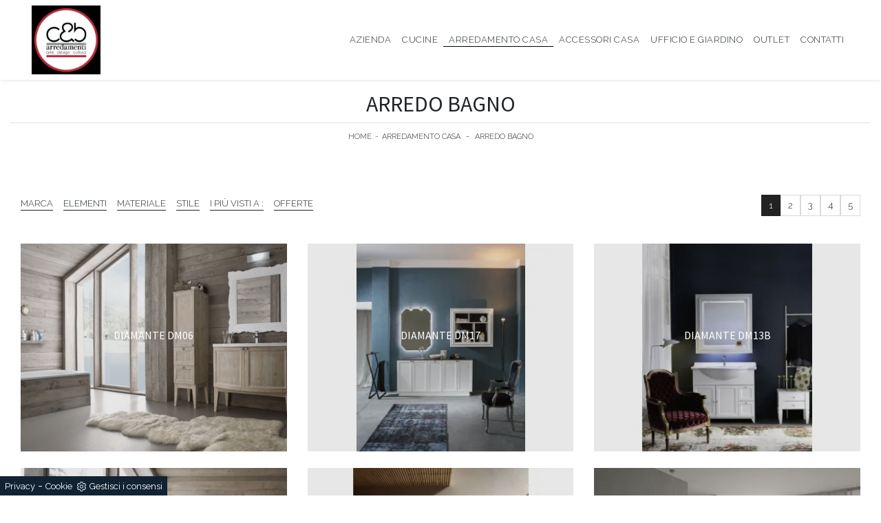

--- FILE ---
content_type: text/html; Charset=UTF-8
request_url: https://www.cbarredamenti.it/arredamento-casa/arredo-bagno
body_size: 12649
content:
<!DOCTYPE html>
<html prefix="og: http://ogp.me/ns#" lang="it">
  <head>	
    <meta charset="utf-8">
    <title>Arredo Bagno</title>
    <script type="application/ld+json">
{
 "@context": "http://schema.org",
 "@type": "BreadcrumbList",
 "itemListElement":
 [
  {
   "@type": "ListItem",
   "position": 1,
   "item":
   {
    "@id": "http://www.cbarredamenti.it/arredamento-casa",
    "name": "Arredamento Casa"
    }
  },
  {
   "@type": "ListItem",
  "position": 2,
  "item":
   {
     "@id": "http://www.cbarredamenti.it/arredamento-casa/arredo-bagno",
     "name": "Arredo Bagno"
   }
  }
 ]
}
</script>
    <meta name="description" content="Attualmente dire sala da bagno vuol dire occuparsi di uno spazio deputato a benessere, cura del corpo e wellness, che dunque deve essere attrezzato al meglio oltre che bello a vedersi.">
    <meta name="robots" content="index, follow">
    <meta name="viewport" content="width=device-width, initial-scale=1, shrink-to-fit=no">
    
    <link rel="next" href="http://www.cbarredamenti.it/arredamento-casa/arredo-bagno?pag=1" />
    <link rel="canonical" href="https://www.cbarredamenti.it/arredamento-casa/arredo-bagno">
    <meta property="og:title" content="Arredo Bagno">
    <meta property="og:type" content="website">
    <meta property="og:url" content="https://www.cbarredamenti.it/arredamento-casa/arredo-bagno">
    <meta property="og:image" content="https://www.cbarredamenti.it/img/990/arredamento-casa-arredo-bagno-diamante-dm06-compab_sit_1411206.webp">
    <meta property="og:description" content="Attualmente dire sala da bagno vuol dire occuparsi di uno spazio deputato a benessere, cura del corpo e wellness, che dunque deve essere attrezzato al meglio oltre che bello a vedersi.">

    <meta name="viewport" content="width=device-width, initial-scale=1">

    <!-- INIZIO FAVICON E APPICON -->
    <link rel="apple-touch-icon" sizes="57x57" href="/990/imgs/favicon/apple-icon-57x57.png">
    <link rel="apple-touch-icon" sizes="60x60" href="/990/imgs/favicon/apple-icon-60x60.png">
    <link rel="apple-touch-icon" sizes="72x72" href="/990/imgs/favicon/apple-icon-72x72.png">
    <link rel="apple-touch-icon" sizes="76x76" href="/990/imgs/favicon/apple-icon-76x76.png">
    <link rel="apple-touch-icon" sizes="114x114" href="/990/imgs/favicon/apple-icon-114x114.png">
    <link rel="apple-touch-icon" sizes="120x120" href="/990/imgs/favicon/apple-icon-120x120.png">
    <link rel="apple-touch-icon" sizes="144x144" href="/990/imgs/favicon/apple-icon-144x144.png">
    <link rel="apple-touch-icon" sizes="152x152" href="/990/imgs/favicon/apple-icon-152x152.png">
    <link rel="apple-touch-icon" sizes="180x180" href="/990/imgs/favicon/apple-icon-180x180.png">
    <link rel="icon" type="image/png" sizes="192x192"  href="/990/imgs/favicon/android-icon-192x192.png">
    <link rel="icon" type="image/png" sizes="32x32" href="/990/imgs/favicon/favicon-32x32.png">
    <link rel="icon" type="image/png" sizes="96x96" href="/990/imgs/favicon/favicon-96x96.png">
    <link rel="icon" type="image/png" sizes="16x16" href="/990/imgs/favicon/favicon-16x16.png">
    <link rel="manifest" href="/990/imgs/favicon/manifest.json">
    <meta name="msapplication-TileColor" content="#ffffff">
    <meta name="msapplication-TileImage" content="/990/imgs/favicon/ms-icon-144x144.png">
    <meta name="theme-color" content="#ffffff">
    <!-- FINE FAVICON E APPICON -->

    <link rel="stylesheet" href="/@/js-css/css/bootstrap.min.css">
    <link rel="stylesheet" href="/@/js-css/css/all.min.css">
    <link rel="stylesheet" href="/@/js-css/css/swiper.min.css">
    <link rel="stylesheet" href="/@/js-css/css/lightbox.css">
    <link rel="stylesheet" href="/990/css/style_m.css">
    <link rel="stylesheet" href="/990/css/style.css">
    <link rel="preload" href="/@/js-css/css/bootstrap.min.css" as="style">
    <link rel="preload" href="/@/js-css/css/all.min.css" as="style">
    <link rel="preload" href="/@/js-css/css/swiper.min.css" as="style">
    <link rel="preload" href="/@/js-css/css/lightbox.css" as="style">
    <link rel="preload" href="/990/css/style_m.css" as="style">
    <link rel="preload" href="/990/css/style.css" as="style">

    <style></style>

    <script src="/@/js-css/js/jquery-3-4-1.js"></script>
    <script src="/@/js-css/js/swiper.min.js"></script>

  <script src="/@/essentials/gtm-library.js"></script>
<script src="/@/essentials/essential.js"></script>
<script src="/@/essentials/facebookv1.js"></script>

<!-- script head -->
<script>
function okEssentialGTM() {
  const gAdsContainer = '##_gtm_container##',
        gAdsInitUrl = '##_gtm_init_config_url##',
        gAdsEveryPageContainer = '',
        gAdsTksPageContainer = '';

  if (gAdsContainer && gAdsInitUrl) {
//    gtmInit(gAdsInitUrl, gAdsContainer);
    gtmEveryPageContainer && gtmEveryPage(gAdsEveryPageContainer);
    gtmTksPageContainer && gtmThankTouPage(gAdsTksPageContainer);
  }
}

function okEssentialFb() {
  const fbPixelCode = '',
        fbPixelUrl = '';

  if (fbPixelCode && fbPixelUrl) {
    pixel(fbPixelCode, fbPixelUrl);
  }

}

function allowADV() {}

function allowConfort() {}

function allowAnal() {
  okEssentialGTM();
  okEssentialFb();
}

window.addEventListener('DOMContentLoaded', function () {
  const cookiePrelude = getCookie("CookieConsent"),
    ifAdv = cookiePrelude ? cookiePrelude.includes("adv") : true,
    ifConfort = cookiePrelude ? cookiePrelude.includes("confort") : true,
    ifAnal = cookiePrelude ? cookiePrelude.includes("performance") : true;

  !ifAdv && allowADV();
  !ifConfort && allowConfort();
  !ifAnal && allowAnal();

  // overlay on contact form submit
  holdOnOnSubmit();
})
</script>
<!-- fine script head -->
</head>	
  <body id="back-top">

    <!-- header con logo -->
    <!-- nav bar-->
    <div class="container-fluid hs-nav">
      <nav class="navbar navbar-expand-lg navbar-light bg-white mx-3 mx-md-0 px-0 px-md-3">

        <div class="container">

          <a class="d-inline-block nav-logo" href="/"><img src="/990/imgs/logo.webp" class="img-fluid d-block mx-auto" alt="C & B di Cattozzi Angelo e Biglia P e C. Snc" width="100" height="100"></a>
          <button class="navbar-toggler" type="button" data-toggle="collapse" data-target="#mainNav">
            <span class="navbar-toggler-icon"></span>
          </button>
          <div class="collapse navbar-collapse justify-content-end" id="mainNav">
            <ul class="navbar-nav"><li class="nav-item dropdown">
  <a href="/azienda" title="Azienda" class="nav-link dropdown-toggle" id="navbarDropdownMenuLink" aria-haspopup="true" aria-expanded="false">Azienda</a>
  <div class="dropdown-menu" aria-labelledby="navbarDropdownMenuLink">
    <a class="dropdown-item" href="/cataloghi" title="Sfoglia i Cataloghi">Cataloghi</a>
    <a class="dropdown-item" href="/azienda#partner" title="Scopri i nostri Brand">Brand</a>
  </div>
</li><li class="nav-item dropdown"><a href="/cucine" title="Cucine" class="nav-link dropdown-toggle" id="navbarDropdownMenuLink" aria-haspopup="true" aria-expanded="false">Cucine</a>    <div class="dropdown-menu" aria-labelledby="navbarDropdownMenuLink"><a  rel="nofollow" class="dropdown-item" href="/cucine/cucine-moderne" title="Cucine Moderne">Cucine Moderne</a> <a  rel="nofollow" class="dropdown-item" href="/cucine/cucine-classiche" title="Cucine Classiche">Cucine Classiche</a> </div></li><li class="nav-item dropdown menu_attivo" ><a href="/arredamento-casa" title="Arredamento Casa" class="nav-link dropdown-toggle" id="navbarDropdownMenuLink" aria-haspopup="true" aria-expanded="false">Arredamento Casa</a>    <div class="dropdown-menu" aria-labelledby="navbarDropdownMenuLink"><a   class="dropdown-item" href="/arredamento-casa/librerie" title="Librerie">Librerie</a> <a   class="dropdown-item" href="/arredamento-casa/pareti-attrezzate" title="Pareti Attrezzate">Pareti Attrezzate</a> <a   class="dropdown-item" href="/arredamento-casa/madie" title="Madie">Madie</a> <a   class="dropdown-item" href="/arredamento-casa/salotti" title="Salotti">Salotti</a> <a   class="dropdown-item" href="/arredamento-casa/poltrone" title="Poltrone">Poltrone</a> <a   class="dropdown-item" href="/arredamento-casa/pensili" title="Mobili sospesi">Mobili sospesi</a> <a   class="dropdown-item" href="/arredamento-casa/mobili-porta-tv" title="Mobili Porta Tv">Mobili Porta Tv</a> <a   class="dropdown-item" href="/arredamento-casa/mobili-ingresso" title="Mobili ingresso">Mobili ingresso</a> <a   class="dropdown-item" href="/arredamento-casa/tavoli" title="Tavoli">Tavoli</a> <a   class="dropdown-item" href="/arredamento-casa/sedie" title="Sedie">Sedie</a> <a   class="dropdown-item" href="/arredamento-casa/letti" title="Letti">Letti</a> <a   class="dropdown-item" href="/arredamento-casa/letti-singoli" title="Letti singoli">Letti singoli</a> <a   class="dropdown-item" href="/arredamento-casa/comodini" title="Comodini">Comodini</a> <a   class="dropdown-item" href="/arredamento-casa/letti-a-scomparsa" title="Letti a scomparsa">Letti a scomparsa</a> <a   class="dropdown-item" href="/arredamento-casa/poltrone-relax" title="Poltrone relax">Poltrone relax</a> <a   class="dropdown-item" href="/arredamento-casa/armadi" title="Armadi">Armadi</a> <a   class="dropdown-item" href="/arredamento-casa/camerette" title="Camerette">Camerette</a> <a  class="dropdown-item attivo_sez" href="/arredamento-casa/arredo-bagno" title="Arredo Bagno">Arredo Bagno</a> </div></li><li class="nav-item dropdown"><a href="/accessori-casa" title="Accessori Casa" class="nav-link dropdown-toggle" id="navbarDropdownMenuLink" aria-haspopup="true" aria-expanded="false">Accessori Casa</a>    <div class="dropdown-menu" aria-labelledby="navbarDropdownMenuLink"><a  rel="nofollow" class="dropdown-item" href="/accessori-casa/illuminazione" title="Illuminazione">Illuminazione</a> <a  rel="nofollow" class="dropdown-item" href="/accessori-casa/complementi" title="Complementi">Complementi</a> <a  rel="nofollow" class="dropdown-item" href="/accessori-casa/materassi" title="Materassi">Materassi</a> <a  rel="nofollow" class="dropdown-item" href="/accessori-casa/reti-letto" title="Reti letto">Reti letto</a> </div></li><li class="nav-item dropdown"><a href="/ufficio-giardino" title="Ufficio e giardino" class="nav-link dropdown-toggle" id="navbarDropdownMenuLink" aria-haspopup="true" aria-expanded="false">Ufficio e giardino</a>    <div class="dropdown-menu" aria-labelledby="navbarDropdownMenuLink"><a class="dropdown-item" href="/ufficio-giardino/arredo-ufficio" title="Arredo Ufficio">Arredo Ufficio</a> <a class="dropdown-item" href="/ufficio-giardino/arredo-giardino" title="Arredo Giardino">Arredo Giardino</a> <a class="dropdown-item" href="https://cataloghi.arredamento.it/WalcoOFFICECOLLECTIONMR/" targhet="_blank" rel="nofollow noopener" title="Contract">Contract</a> </div></li>
<li class="nav-item">
  <a href="/outlet" title="outlet mobili" class="nav-link">Outlet</a>
</li>
<li class="nav-item">
  <a href="/azienda/contatti" title="Contatti" class="nav-link">Contatti</a>
</li></ul>
          </div>

        </div>

      </nav>
    </div>

    <div class="pad-nav"></div>



<script src="/@/js-css/js/rimuoviPrezziSchedine.js"></script>

<div class="container-fluid py-2 py-md-5">

  <div class="container">
    <div class="row border-bottom">
      <div class="col-12">
        <h1 class="text-uppercase text-center">Arredo Bagno</h1>
      </div>
    </div>
    <div class="row">
      <div class="col-12">
        <p class="breadcrumb justify-content-center px-0"><a href="http://www.cbarredamenti.it#[link_home]#" title="cbaarredamenti">Home</a> - <span  ><a href="http://www.cbarredamenti.it/arredamento-casa"  title="Arredamento Casa">Arredamento Casa</a> <span class="figlio1" > - <a href="http://www.cbarredamenti.it/arredamento-casa/arredo-bagno"  title="Arredo Bagno">Arredo Bagno</a></span></span></p>
      </div>
    </div>

  </div>

</div>


<div class="container-fluid">	

  <div class="container">


    <ul class="nav navbar-nav navbar-right_tag800"> </ul>



    <div class="row">

      <div class="col-12 d-block d-md-none mb-4 text-center filtra">
        <a href="#navigaTag" class="btn btn-dark"><i class="fa fa-filter" aria-hidden="true"></i> Filtra i Risultati</a>
      </div>

      <div id="navigaTag" class="col-sm-8 mb-4 text-left order-md-1 order-3 position-tag">

        <ul class="nav navbar-nav navbar-right_tag">  <li class="dropdown_tag"><span class="dropdown-toggle" data-toggle="dropdown" role="button" aria-expanded="false">Marca</span><ul class="dropdown-menu_tag"><li><a href="/arredamento-casa-arredo-bagno-birex" title="Arredo Bagno Birex">Birex</a></li><li><a href="/arredamento-casa-arredo-bagno-compab" title="Arredo Bagno Compab">Compab</a></li></ul></li><li class="dropdown_tag"><span class="dropdown-toggle" data-toggle="dropdown" role="button" aria-expanded="false">Elementi</span><ul class="dropdown-menu_tag"><li><a href="/arredo-bagno/mobili-bagno-a-terra" title=" mobili bagno a terra">mobili bagno a terra</a></li><li><a href="/arredamento-casa-arredo-bagno-mobili-bagno-per-lavanderia" title=" mobili bagno per lavanderia">mobili bagno per lavanderia</a></li><li><a href="/arredamento-casa-arredo-bagno-mobili-bagno-sospesi" title=" mobili bagno sospesi">mobili bagno sospesi</a></li></ul></li><li class="dropdown_tag"><span class="dropdown-toggle" data-toggle="dropdown" role="button" aria-expanded="false">Materiale</span><ul class="dropdown-menu_tag"><li><a href="/arredo-bagno/in-gres" title="Arredo Bagno in gres">in gres</a></li><li><a href="/arredamento-casa-arredo-bagno-in-hpl" title="Arredo Bagno in HPL">in HPL</a></li><li><a href="/arredamento-casa-arredo-bagno-in-laccato-lucido" title="Arredo Bagno in laccato lucido">in laccato lucido</a></li><li><a href="/arredamento-casa-arredo-bagno-in-laccato-opaco" title="Arredo Bagno in laccato opaco">in laccato opaco</a></li><li><a href="/arredamento-casa-arredo-bagno-in-laminato" title="Arredo Bagno in laminato">in laminato</a></li><li><a href="/arredamento-casa-arredo-bagno-in-legno" title="Arredo Bagno in legno">in legno</a></li><li><a href="/arredo-bagno/in-materico" title="Arredo Bagno in materico">in materico</a></li><li><a href="/arredamento-casa-arredo-bagno-in-melaminico" title="Arredo Bagno in melaminico">in melaminico</a></li><li><a href="/arredamento-casa-arredo-bagno-in-vetro" title="Arredo Bagno in vetro">in vetro</a></li></ul></li><li class="dropdown_tag"><span class="dropdown-toggle" data-toggle="dropdown" role="button" aria-expanded="false">Stile</span><ul class="dropdown-menu_tag"><li><a href="/arredamento-casa-arredo-bagno-classico" title="Arredo Bagno classico">classico</a></li><li><a href="/arredamento-casa-arredo-bagno-design" title="Arredo Bagno design">design</a></li><li><a href="/arredamento-casa-arredo-bagno-moderno" title="Arredo Bagno moderno">moderno</a></li></ul></li><li class="dropdown_tag"><span class="dropdown-toggle" data-toggle="dropdown" role="button" aria-expanded="false">I più visti a :</span><ul class="dropdown-menu_tag"><li><a href="/arredo-bagno-aosta" title="Arredo Bagno Aosta">Aosta</a></li><li><a href="/arredo-bagno-biella" title="Arredo Bagno Biella">Biella</a></li><li><a href="/arredo-bagno-chivasso" title="Arredo Bagno Chivasso">Chivasso</a></li><li><a href="/arredo-bagno-ivrea" title="Arredo Bagno Ivrea">Ivrea</a></li><li><a href="/arredo-bagno-milano" title="Arredo Bagno Milano">Milano</a></li><li><a href="/arredo-bagno-rivarolo-canavese" title="Arredo Bagno Rivarolo Canavese">Rivarolo Canavese</a></li><li><a href="/arredo-bagno-santhia" title="Arredo Bagno Santhià">Santhià</a></li><li><a href="/arredo-bagno-torino" title="Arredo Bagno Torino">Torino</a></li><li><a href="/arredo-bagno-vercelli" title="Arredo Bagno Vercelli">Vercelli</a></li></ul></li><li class="dropdown_tag"><span class="dropdown-toggle" data-toggle="dropdown" role="button" aria-expanded="false">Offerte</span><ul class="dropdown-menu_tag"><li><a href="/arredo-bagno/in-outlet" title="Arredo Bagno in Outlet">in Outlet</a></li></ul></li></ul>

      </div>
      <div class="col-sm-4 mb-4 text-right order-md-2 order-2">
        <ul class="page_nav"> <li><a class="pag_attivo" href="/arredamento-casa/arredo-bagno">1</a></li> <li><a  href="/arredamento-casa/arredo-bagno?pag=1">2</a></li> <li><a  href="/arredamento-casa/arredo-bagno?pag=2">3</a></li> <li><a  href="/arredamento-casa/arredo-bagno?pag=3">4</a></li> <li><a  href="/arredamento-casa/arredo-bagno?pag=4">5</a></li>
      </div>
      <div class="col-12 order-md-3 order-1">
        <div class="row">
          <div class="col-sm-6 col-md-4 mb-4 questoPrezzi modulo_schedina_sezioni">
  <a href="/arredamento-casa/arredo-bagno/diamante-dm06-compab" title="Mobile da Bagno a terra DIAMANTE DM06 di Compab">
    <figure>
      <img  itemprop="image" class="img-fluid d-block mx-auto" src="/img/990/arredamento-casa-arredo-bagno-diamante-dm06-compab_sit_1411206.webp" alt="Mobile da Bagno a terra DIAMANTE DM06 di Compab"     width="410" height="320"  loading="lazy" /><link rel="preload" as="image" href="/img/990/arredamento-casa-arredo-bagno-diamante-dm06-compab_sit_1411206.webp" />
      <figcaption>
        <h4>DIAMANTE DM06</h4>
        <h3 class="noncisei prezzi text-uppercase"><em style="text-decoration: line-through; color: red;">Prezzo Lordo</em> <del></del><br>Prezzo Netto  <br><span><em>Sconto</em> </span></h3>
        <h6>Scopri di più</h6>
      </figcaption>
    </figure>
  </a>
</div>
<div class="col-sm-6 col-md-4 mb-4 questoPrezzi modulo_schedina_sezioni">
  <a href="/arredamento-casa/arredo-bagno/compab-diamante-dm17" title="Mobile Bagno da appoggio DIAMANTE DM17 di Compab">
    <figure>
      <img  itemprop="image" class="img-fluid d-block mx-auto" src="/img/990/arredamento-casa-arredo-bagno-compab-diamante-dm17_sit_1389626.webp" alt="Mobile Bagno da appoggio in laccato bianco opaco e piano in marmo DIAMANTE DM17 di Compab"     width="410" height="320"  loading="lazy" /><link rel="preload" as="image" href="/img/990/arredamento-casa-arredo-bagno-compab-diamante-dm17_sit_1389626.webp" />
      <figcaption>
        <h4>DIAMANTE DM17</h4>
        <h3 class="noncisei prezzi text-uppercase"><em style="text-decoration: line-through; color: red;">Prezzo Lordo</em> <del></del><br>Prezzo Netto  <br><span><em>Sconto</em> </span></h3>
        <h6>Scopri di più</h6>
      </figcaption>
    </figure>
  </a>
</div>
<div class="col-sm-6 col-md-4 mb-4 questoPrezzi modulo_schedina_sezioni">
  <a href="/arredamento-casa/arredo-bagno/diamante-dm13b-compab" title="Mobile Bagno da appoggio DIAMANTE DM13B di Compab">
    <figure>
      <img  itemprop="image" class="img-fluid d-block mx-auto" src="/img/990/arredamento-casa-arredo-bagno-diamante-dm13b-compab_sit_1389629.webp" alt="Mobile Bagno da appoggio in laccato bianco opaco e lavabo consolle in ceramica DIAMANTE DM13B di Compab"     width="410" height="320"  loading="lazy" /><link rel="preload" as="image" href="/img/990/arredamento-casa-arredo-bagno-diamante-dm13b-compab_sit_1389629.webp" />
      <figcaption>
        <h4>DIAMANTE DM13B</h4>
        <h3 class="noncisei prezzi text-uppercase"><em style="text-decoration: line-through; color: red;">Prezzo Lordo</em> <del></del><br>Prezzo Netto  <br><span><em>Sconto</em> </span></h3>
        <h6>Scopri di più</h6>
      </figcaption>
    </figure>
  </a>
</div>
<div class="col-sm-6 col-md-4 mb-4 questoPrezzi modulo_schedina_sezioni">
  <a href="/arredamento-casa/arredo-bagno/diamante-dm02-compab" title="Mobile da Bagno DIAMANTE-DM02 Compab">
    <figure>
      <img  itemprop="image" class="img-fluid d-block mx-auto" src="/img/990/arredamento-casa-arredo-bagno-diamante-dm02-compab_sit_1389632.webp" alt="Mobile da Bagno sospeso in abete laccato bianco DIAMANTE DM02 di Compab"     width="410" height="320"  loading="lazy" /><link rel="preload" as="image" href="/img/990/arredamento-casa-arredo-bagno-diamante-dm02-compab_sit_1389632.webp" />
      <figcaption>
        <h4>DIAMANTE DM02</h4>
        <h3 class="noncisei prezzi text-uppercase"><em style="text-decoration: line-through; color: red;">Prezzo Lordo</em> <del></del><br>Prezzo Netto  <br><span><em>Sconto</em> </span></h3>
        <h6>Scopri di più</h6>
      </figcaption>
    </figure>
  </a>
</div>
<div class="col-sm-6 col-md-4 mb-4 questoPrezzi modulo_schedina_sezioni">
  <a href="/arredamento-casa/arredo-bagno/picta-pc03-compab" title="Mobile da Bagno sospeso PICTA PC03 di Compab">
    <figure>
      <img  itemprop="image" class="img-fluid d-block mx-auto" src="/img/990/arredamento-casa-arredo-bagno-picta-pc03-compab_sit_1380391.webp" alt="Mobile da Bagno sospeso PICTA PC03 di Compab"     width="410" height="320"  loading="lazy" /><link rel="preload" as="image" href="/img/990/arredamento-casa-arredo-bagno-picta-pc03-compab_sit_1380391.webp" />
      <figcaption>
        <h4>PICTA PC03</h4>
        <h3 class="noncisei prezzi text-uppercase"><em style="text-decoration: line-through; color: red;">Prezzo Lordo</em> <del></del><br>Prezzo Netto  <br><span><em>Sconto</em> </span></h3>
        <h6>Scopri di più</h6>
      </figcaption>
    </figure>
  </a>
</div>
<div class="col-sm-6 col-md-4 mb-4 questoPrezzi modulo_schedina_sezioni">
  <a href="/arredamento-casa/arredo-bagno/bik-bk-01-compab" title="Mobile da Bagno sospeso BIK BK01 di Compab">
    <figure>
      <img  itemprop="image" class="img-fluid d-block mx-auto" src="/img/990/arredamento-casa-arredo-bagno-bik-bk-01-compab_sit_1375272.webp" alt="Mobile da Bagno sospeso BIK BK01 di Compab"     width="410" height="320"  loading="lazy" /><link rel="preload" as="image" href="/img/990/arredamento-casa-arredo-bagno-bik-bk-01-compab_sit_1375272.webp" />
      <figcaption>
        <h4>BIK BK01</h4>
        <h3 class="noncisei prezzi text-uppercase"><em style="text-decoration: line-through; color: red;">Prezzo Lordo</em> <del></del><br>Prezzo Netto  <br><span><em>Sconto</em> </span></h3>
        <h6>Scopri di più</h6>
      </figcaption>
    </figure>
  </a>
</div>
<div class="col-sm-6 col-md-4 mb-4 questoPrezzi modulo_schedina_sezioni">
  <a href="/arredamento-casa/arredo-bagno/bik-bk-02-compab" title="Mobile da Bagno sospeso BIK BK02 di Compab">
    <figure>
      <img  itemprop="image" class="img-fluid d-block mx-auto" src="/img/990/arredamento-casa-arredo-bagno-bik-bk-02-compab_sit_1375274.webp" alt="Mobile da Bagno sospeso BIK BK02 di Compab"     width="410" height="320"  loading="lazy" /><link rel="preload" as="image" href="/img/990/arredamento-casa-arredo-bagno-bik-bk-02-compab_sit_1375274.webp" />
      <figcaption>
        <h4>BIK BK02</h4>
        <h3 class="noncisei prezzi text-uppercase"><em style="text-decoration: line-through; color: red;">Prezzo Lordo</em> <del></del><br>Prezzo Netto  <br><span><em>Sconto</em> </span></h3>
        <h6>Scopri di più</h6>
      </figcaption>
    </figure>
  </a>
</div>
<div class="col-sm-6 col-md-4 mb-4 questoPrezzi modulo_schedina_sezioni">
  <a href="/arredamento-casa/arredo-bagno/bik-bk03-compab" title="Mobile da Bagno sospeso BIK BK03 di Compab">
    <figure>
      <img  itemprop="image" class="img-fluid d-block mx-auto" src="/img/990/arredamento-casa-arredo-bagno-bik-bk03-compab_sit_1375277.webp" alt="Mobile da Bagno sospeso BIK BK03 di Compab"     width="410" height="320"  loading="lazy" /><link rel="preload" as="image" href="/img/990/arredamento-casa-arredo-bagno-bik-bk03-compab_sit_1375277.webp" />
      <figcaption>
        <h4>BIK BK03</h4>
        <h3 class="noncisei prezzi text-uppercase"><em style="text-decoration: line-through; color: red;">Prezzo Lordo</em> <del></del><br>Prezzo Netto  <br><span><em>Sconto</em> </span></h3>
        <h6>Scopri di più</h6>
      </figcaption>
    </figure>
  </a>
</div>
<div class="col-sm-6 col-md-4 mb-4 questoPrezzi modulo_schedina_sezioni">
  <a href="/arredamento-casa/arredo-bagno/bik-bk04-compab" title="Mobile da Bagno a terra BIK BK04 di Compab">
    <figure>
      <img  itemprop="image" class="img-fluid d-block mx-auto" src="/img/990/arredamento-casa-arredo-bagno-bik-bk04-compab_sit_1375280.webp" alt="Mobile da Bagno a terra BIK BK04 di Compab"     width="410" height="320"  loading="lazy" /><link rel="preload" as="image" href="/img/990/arredamento-casa-arredo-bagno-bik-bk04-compab_sit_1375280.webp" />
      <figcaption>
        <h4>BIK BK04</h4>
        <h3 class="noncisei prezzi text-uppercase"><em style="text-decoration: line-through; color: red;">Prezzo Lordo</em> <del></del><br>Prezzo Netto  <br><span><em>Sconto</em> </span></h3>
        <h6>Scopri di più</h6>
      </figcaption>
    </figure>
  </a>
</div>
<div class="col-sm-6 col-md-4 mb-4 questoPrezzi modulo_schedina_sezioni">
  <a href="/arredamento-casa/arredo-bagno/bik-bk15-compab" title="Mobile da Bagno sospeso BIK BK15 di Compab">
    <figure>
      <img  itemprop="image" class="img-fluid d-block mx-auto" src="/img/990/arredamento-casa-arredo-bagno-bik-bk15-compab_sit_1375282.webp" alt="Mobile da Bagno sospeso BIK BK15 di Compab"     width="410" height="320"  loading="lazy" /><link rel="preload" as="image" href="/img/990/arredamento-casa-arredo-bagno-bik-bk15-compab_sit_1375282.webp" />
      <figcaption>
        <h4>BIK BK15</h4>
        <h3 class="noncisei prezzi text-uppercase"><em style="text-decoration: line-through; color: red;">Prezzo Lordo</em> <del></del><br>Prezzo Netto  <br><span><em>Sconto</em> </span></h3>
        <h6>Scopri di più</h6>
      </figcaption>
    </figure>
  </a>
</div>
<div class="col-sm-6 col-md-4 mb-4 questoPrezzi modulo_schedina_sezioni">
  <a href="/arredamento-casa/arredo-bagno/bik-bk14-compab" title="Mobile da Bagno sospeso BIK BK14 di Compab">
    <figure>
      <img  itemprop="image" class="img-fluid d-block mx-auto" src="/img/990/arredamento-casa-arredo-bagno-bik-bk14-compab_sit_1375285.webp" alt="Mobile da Bagno sospeso BIK BK14 di Compab"     width="410" height="320"  loading="lazy" /><link rel="preload" as="image" href="/img/990/arredamento-casa-arredo-bagno-bik-bk14-compab_sit_1375285.webp" />
      <figcaption>
        <h4>BIK BK14</h4>
        <h3 class="noncisei prezzi text-uppercase"><em style="text-decoration: line-through; color: red;">Prezzo Lordo</em> <del></del><br>Prezzo Netto  <br><span><em>Sconto</em> </span></h3>
        <h6>Scopri di più</h6>
      </figcaption>
    </figure>
  </a>
</div>
<div class="col-sm-6 col-md-4 mb-4 questoPrezzi modulo_schedina_sezioni">
  <a href="/arredamento-casa/arredo-bagno/bik-bk13-compab" title="Mobile da Bagno a terra BIK BK13 di Compab">
    <figure>
      <img  itemprop="image" class="img-fluid d-block mx-auto" src="/img/990/arredamento-casa-arredo-bagno-bik-bk13-compab_sit_1375288.webp" alt="Mobile da Bagno a terra BIK BK13 di Compab"     width="410" height="320"  loading="lazy" /><link rel="preload" as="image" href="/img/990/arredamento-casa-arredo-bagno-bik-bk13-compab_sit_1375288.webp" />
      <figcaption>
        <h4>BIK BK13</h4>
        <h3 class="noncisei prezzi text-uppercase"><em style="text-decoration: line-through; color: red;">Prezzo Lordo</em> <del></del><br>Prezzo Netto  <br><span><em>Sconto</em> </span></h3>
        <h6>Scopri di più</h6>
      </figcaption>
    </figure>
  </a>
</div>
<div class="col-sm-6 col-md-4 mb-4 questoPrezzi modulo_schedina_sezioni">
  <a href="/arredamento-casa/arredo-bagno/bik-bk12-compab" title="Mobile da Bagno sospeso BIK BK12 di Compab">
    <figure>
      <img  itemprop="image" class="img-fluid d-block mx-auto" src="/img/990/arredamento-casa-arredo-bagno-bik-bk12-compab_sit_1375291.webp" alt="Mobile da Bagno sospeso BIK BK12 di Compab"     width="410" height="320"  loading="lazy" /><link rel="preload" as="image" href="/img/990/arredamento-casa-arredo-bagno-bik-bk12-compab_sit_1375291.webp" />
      <figcaption>
        <h4>BIK BK12</h4>
        <h3 class="noncisei prezzi text-uppercase"><em style="text-decoration: line-through; color: red;">Prezzo Lordo</em> <del></del><br>Prezzo Netto  <br><span><em>Sconto</em> </span></h3>
        <h6>Scopri di più</h6>
      </figcaption>
    </figure>
  </a>
</div>
<div class="col-sm-6 col-md-4 mb-4 questoPrezzi modulo_schedina_sezioni">
  <a href="/arredamento-casa/arredo-bagno/bik-bk1-compab" title="Mobile da Bagno a terra BIK BK11 di Compab">
    <figure>
      <img  itemprop="image" class="img-fluid d-block mx-auto" src="/img/990/arredamento-casa-arredo-bagno-bik-bk1-compab_sit_1375294.webp" alt="Mobile da Bagno a terra BIK BK11 di Compab"     width="410" height="320"  loading="lazy" /><link rel="preload" as="image" href="/img/990/arredamento-casa-arredo-bagno-bik-bk1-compab_sit_1375294.webp" />
      <figcaption>
        <h4>BIK BK11</h4>
        <h3 class="noncisei prezzi text-uppercase"><em style="text-decoration: line-through; color: red;">Prezzo Lordo</em> <del></del><br>Prezzo Netto  <br><span><em>Sconto</em> </span></h3>
        <h6>Scopri di più</h6>
      </figcaption>
    </figure>
  </a>
</div>
<div class="col-sm-6 col-md-4 mb-4 questoPrezzi modulo_schedina_sezioni">
  <a href="/arredamento-casa/arredo-bagno/bik-bk10-compab" title="Mobile da Bagno sospeso BIK BK10 di Compab">
    <figure>
      <img  itemprop="image" class="img-fluid d-block mx-auto" src="/img/990/arredamento-casa-arredo-bagno-bik-bk10-compab_sit_1375297.webp" alt="Mobile da Bagno sospeso BIK BK10 di Compab"     width="410" height="320"  loading="lazy" /><link rel="preload" as="image" href="/img/990/arredamento-casa-arredo-bagno-bik-bk10-compab_sit_1375297.webp" />
      <figcaption>
        <h4>BIK BK10</h4>
        <h3 class="noncisei prezzi text-uppercase"><em style="text-decoration: line-through; color: red;">Prezzo Lordo</em> <del></del><br>Prezzo Netto  <br><span><em>Sconto</em> </span></h3>
        <h6>Scopri di più</h6>
      </figcaption>
    </figure>
  </a>
</div>
<div class="col-sm-6 col-md-4 mb-4 questoPrezzi modulo_schedina_sezioni">
  <a href="/arredamento-casa/arredo-bagno/bik-bk09-compab" title="Mobile da Bagno a terra BIK BK09 di Compab">
    <figure>
      <img  itemprop="image" class="img-fluid d-block mx-auto" src="/img/990/arredamento-casa-arredo-bagno-bik-bk09-compab_sit_1375300.webp" alt="Mobile da Bagno a terra BIK BK09 di Compab"     width="410" height="320"  loading="lazy" /><link rel="preload" as="image" href="/img/990/arredamento-casa-arredo-bagno-bik-bk09-compab_sit_1375300.webp" />
      <figcaption>
        <h4>BIK BK09</h4>
        <h3 class="noncisei prezzi text-uppercase"><em style="text-decoration: line-through; color: red;">Prezzo Lordo</em> <del></del><br>Prezzo Netto  <br><span><em>Sconto</em> </span></h3>
        <h6>Scopri di più</h6>
      </figcaption>
    </figure>
  </a>
</div>
<div class="col-sm-6 col-md-4 mb-4 questoPrezzi modulo_schedina_sezioni">
  <a href="/arredamento-casa/arredo-bagno/bik-bk08-compab" title="Mobile da Bagno a terra BIK BK08 di Compab">
    <figure>
      <img  itemprop="image" class="img-fluid d-block mx-auto" src="/img/990/arredamento-casa-arredo-bagno-bik-bk08-compab_sit_1375303.webp" alt="Mobile da Bagno a terra BIK BK08 di Compab"     width="410" height="320"  loading="lazy" /><link rel="preload" as="image" href="/img/990/arredamento-casa-arredo-bagno-bik-bk08-compab_sit_1375303.webp" />
      <figcaption>
        <h4>BIK BK08</h4>
        <h3 class="noncisei prezzi text-uppercase"><em style="text-decoration: line-through; color: red;">Prezzo Lordo</em> <del></del><br>Prezzo Netto  <br><span><em>Sconto</em> </span></h3>
        <h6>Scopri di più</h6>
      </figcaption>
    </figure>
  </a>
</div>
<div class="col-sm-6 col-md-4 mb-4 questoPrezzi modulo_schedina_sezioni">
  <a href="/arredamento-casa/arredo-bagno/bik-bk07-compab" title="Mobile da Bagno sospeso BIK BK07 di Compab">
    <figure>
      <img  itemprop="image" class="img-fluid d-block mx-auto" src="/img/990/arredamento-casa-arredo-bagno-bik-bk07-compab_sit_1375306.webp" alt="Mobile da Bagno sospeso BIK BK07 di Compab"     width="410" height="320"  loading="lazy" /><link rel="preload" as="image" href="/img/990/arredamento-casa-arredo-bagno-bik-bk07-compab_sit_1375306.webp" />
      <figcaption>
        <h4>BIK BK07</h4>
        <h3 class="noncisei prezzi text-uppercase"><em style="text-decoration: line-through; color: red;">Prezzo Lordo</em> <del></del><br>Prezzo Netto  <br><span><em>Sconto</em> </span></h3>
        <h6>Scopri di più</h6>
      </figcaption>
    </figure>
  </a>
</div>
<div class="col-sm-6 col-md-4 mb-4 questoPrezzi modulo_schedina_sezioni">
  <a href="/arredamento-casa/arredo-bagno/bik-bk06-compab" title="Mobile da Bagno sospeso BIK BK06 di Compab">
    <figure>
      <img  itemprop="image" class="img-fluid d-block mx-auto" src="/img/990/arredamento-casa-arredo-bagno-bik-bk06-compab_sit_1375309.webp" alt="Mobile da Bagno sospeso BIK BK06 di Compab"     width="410" height="320"  loading="lazy" /><link rel="preload" as="image" href="/img/990/arredamento-casa-arredo-bagno-bik-bk06-compab_sit_1375309.webp" />
      <figcaption>
        <h4>BIK BK06</h4>
        <h3 class="noncisei prezzi text-uppercase"><em style="text-decoration: line-through; color: red;">Prezzo Lordo</em> <del></del><br>Prezzo Netto  <br><span><em>Sconto</em> </span></h3>
        <h6>Scopri di più</h6>
      </figcaption>
    </figure>
  </a>
</div>
<div class="col-sm-6 col-md-4 mb-4 questoPrezzi modulo_schedina_sezioni">
  <a href="/arredamento-casa/arredo-bagno/bik-bk05-compab" title="Mobile da Bagno a terra BIK BK05 di Compab">
    <figure>
      <img  itemprop="image" class="img-fluid d-block mx-auto" src="/img/990/arredamento-casa-arredo-bagno-bik-bk05-compab_sit_1375312.webp" alt="Mobile da Bagno a terra BIK BK05 di Compab"     width="410" height="320"  loading="lazy" /><link rel="preload" as="image" href="/img/990/arredamento-casa-arredo-bagno-bik-bk05-compab_sit_1375312.webp" />
      <figcaption>
        <h4>BIK BK05</h4>
        <h3 class="noncisei prezzi text-uppercase"><em style="text-decoration: line-through; color: red;">Prezzo Lordo</em> <del></del><br>Prezzo Netto  <br><span><em>Sconto</em> </span></h3>
        <h6>Scopri di più</h6>
      </figcaption>
    </figure>
  </a>
</div>
<div class="col-sm-6 col-md-4 mb-4 questoPrezzi modulo_schedina_sezioni">
  <a href="/arredamento-casa/arredo-bagno/compab-egoista-eg03" title="Mobile da Bagno sospeso EGOISTA EG03 di Compab">
    <figure>
      <img  itemprop="image" class="img-fluid d-block mx-auto" src="/img/990/arredamento-casa-arredo-bagno-compab-egoista-eg03_sit_1375315.webp" alt="Mobile da Bagno sospeso EGOISTA EG03 di Compab"     width="410" height="320"  loading="lazy" /><link rel="preload" as="image" href="/img/990/arredamento-casa-arredo-bagno-compab-egoista-eg03_sit_1375315.webp" />
      <figcaption>
        <h4>EGOISTA EG03</h4>
        <h3 class="noncisei prezzi text-uppercase"><em style="text-decoration: line-through; color: red;">Prezzo Lordo</em> <del></del><br>Prezzo Netto  <br><span><em>Sconto</em> </span></h3>
        <h6>Scopri di più</h6>
      </figcaption>
    </figure>
  </a>
</div>
<div class="col-sm-6 col-md-4 mb-4 questoPrezzi modulo_schedina_sezioni">
  <a href="/arredamento-casa/arredo-bagno/compab-egoista-eg04" title="Mobile da Bagno sospeso EGOISTA EG04 di Compab">
    <figure>
      <img  itemprop="image" class="img-fluid d-block mx-auto" src="/img/990/arredamento-casa-arredo-bagno-compab-egoista-eg04_sit_1375318.webp" alt="Mobile da Bagno sospeso EGOISTA EG04 di Compab"     width="410" height="320"  loading="lazy" /><link rel="preload" as="image" href="/img/990/arredamento-casa-arredo-bagno-compab-egoista-eg04_sit_1375318.webp" />
      <figcaption>
        <h4>EGOISTA EG04</h4>
        <h3 class="noncisei prezzi text-uppercase"><em style="text-decoration: line-through; color: red;">Prezzo Lordo</em> <del></del><br>Prezzo Netto  <br><span><em>Sconto</em> </span></h3>
        <h6>Scopri di più</h6>
      </figcaption>
    </figure>
  </a>
</div>
<div class="col-sm-6 col-md-4 mb-4 questoPrezzi modulo_schedina_sezioni">
  <a href="/arredamento-casa/arredo-bagno/compab-egoista-eg09" title="Mobile da Bagno a terra EGOISTA EG08 di Compab">
    <figure>
      <img  itemprop="image" class="img-fluid d-block mx-auto" src="/img/990/arredamento-casa-arredo-bagno-compab-egoista-eg09_sit_1375321.webp" alt="Mobile da Bagno a terra EGOISTA EG08 di Compab"     width="410" height="320"  loading="lazy" /><link rel="preload" as="image" href="/img/990/arredamento-casa-arredo-bagno-compab-egoista-eg09_sit_1375321.webp" />
      <figcaption>
        <h4>EGOISTA EG08</h4>
        <h3 class="noncisei prezzi text-uppercase"><em style="text-decoration: line-through; color: red;">Prezzo Lordo</em> <del></del><br>Prezzo Netto  <br><span><em>Sconto</em> </span></h3>
        <h6>Scopri di più</h6>
      </figcaption>
    </figure>
  </a>
</div>
<div class="col-sm-6 col-md-4 mb-4 questoPrezzi modulo_schedina_sezioni">
  <a href="/arredamento-casa/arredo-bagno/compab-ink-nk03" title="Mobile da Bagno sospeso INK NK03 di Compab">
    <figure>
      <img  itemprop="image" class="img-fluid d-block mx-auto" src="/img/990/arredamento-casa-arredo-bagno-compab-ink-nk03_sit_1375323.webp" alt="Mobile da Bagno sospeso in rovere e nobilitato Ardesia con lavabo in ceramica INK NK03 di Compab"     width="410" height="320"  loading="lazy" /><link rel="preload" as="image" href="/img/990/arredamento-casa-arredo-bagno-compab-ink-nk03_sit_1375323.webp" />
      <figcaption>
        <h4>INK NK03</h4>
        <h3 class="noncisei prezzi text-uppercase"><em style="text-decoration: line-through; color: red;">Prezzo Lordo</em> <del></del><br>Prezzo Netto  <br><span><em>Sconto</em> </span></h3>
        <h6>Scopri di più</h6>
      </figcaption>
    </figure>
  </a>
</div>
<div class="col-sm-6 col-md-4 mb-4 questoPrezzi modulo_schedina_sezioni">
  <a href="/arredamento-casa/arredo-bagno/ink-nk21-compab" title="Mobile da Bagno a terra INK NK21 di Compab">
    <figure>
      <img  itemprop="image" class="img-fluid d-block mx-auto" src="/img/990/arredamento-casa-arredo-bagno-ink-nk21-compab_sit_1375326.webp" alt="Mobile da Bagno a terra INK NK21 di Compab"     width="410" height="320"  loading="lazy" /><link rel="preload" as="image" href="/img/990/arredamento-casa-arredo-bagno-ink-nk21-compab_sit_1375326.webp" />
      <figcaption>
        <h4>INK NK21</h4>
        <h3 class="noncisei prezzi text-uppercase"><em style="text-decoration: line-through; color: red;">Prezzo Lordo</em> <del></del><br>Prezzo Netto  <br><span><em>Sconto</em> </span></h3>
        <h6>Scopri di più</h6>
      </figcaption>
    </figure>
  </a>
</div>
<div class="col-sm-6 col-md-4 mb-4 questoPrezzi modulo_schedina_sezioni">
  <a href="/arredamento-casa/arredo-bagno/ipe-ip01-compab" title="Mobile da Bagno sospeso IPE IP01 di Compab">
    <figure>
      <img  itemprop="image" class="img-fluid d-block mx-auto" src="/img/990/arredamento-casa-arredo-bagno-ipe-ip01-compab_sit_1375329.webp" alt="Mobile da Bagno sospeso IPE IP01 di Compab"     width="410" height="320"  loading="lazy" /><link rel="preload" as="image" href="/img/990/arredamento-casa-arredo-bagno-ipe-ip01-compab_sit_1375329.webp" />
      <figcaption>
        <h4>IPE IP01</h4>
        <h3 class="noncisei prezzi text-uppercase"><em style="text-decoration: line-through; color: red;">Prezzo Lordo</em> <del></del><br>Prezzo Netto  <br><span><em>Sconto</em> </span></h3>
        <h6>Scopri di più</h6>
      </figcaption>
    </figure>
  </a>
</div>
<div class="col-sm-6 col-md-4 mb-4 questoPrezzi modulo_schedina_sezioni">
  <a href="/arredamento-casa/arredo-bagno/ipe-ip02-compab" title="Mobile da Bagno a terra IPE IP02 di Compab">
    <figure>
      <img  itemprop="image" class="img-fluid d-block mx-auto" src="/img/990/arredamento-casa-arredo-bagno-ipe-ip02-compab_sit_1375330.webp" alt="Mobile da Bagno a terra IPE IP02 di Compab"     width="410" height="320"  loading="lazy" /><link rel="preload" as="image" href="/img/990/arredamento-casa-arredo-bagno-ipe-ip02-compab_sit_1375330.webp" />
      <figcaption>
        <h4>IPE IP02</h4>
        <h3 class="noncisei prezzi text-uppercase"><em style="text-decoration: line-through; color: red;">Prezzo Lordo</em> <del></del><br>Prezzo Netto  <br><span><em>Sconto</em> </span></h3>
        <h6>Scopri di più</h6>
      </figcaption>
    </figure>
  </a>
</div>
<div class="col-sm-6 col-md-4 mb-4 questoPrezzi modulo_schedina_sezioni">
  <a href="/arredamento-casa/arredo-bagno/ipe-ip03-compab" title="Mobile da Bagno a terra IPE IP03 di Compab">
    <figure>
      <img  itemprop="image" class="img-fluid d-block mx-auto" src="/img/990/arredamento-casa-arredo-bagno-ipe-ip03-compab_sit_1375333.webp" alt="Mobile da Bagno a terra IPE IP03 di Compab"     width="410" height="320"  loading="lazy" /><link rel="preload" as="image" href="/img/990/arredamento-casa-arredo-bagno-ipe-ip03-compab_sit_1375333.webp" />
      <figcaption>
        <h4>IPE IP03</h4>
        <h3 class="noncisei prezzi text-uppercase"><em style="text-decoration: line-through; color: red;">Prezzo Lordo</em> <del></del><br>Prezzo Netto  <br><span><em>Sconto</em> </span></h3>
        <h6>Scopri di più</h6>
      </figcaption>
    </figure>
  </a>
</div>
<div class="col-sm-6 col-md-4 mb-4 questoPrezzi modulo_schedina_sezioni">
  <a href="/arredamento-casa/arredo-bagno/ipe-ip06-compab" title="Mobile da Bagno sospeso IPE IP06 di Compab">
    <figure>
      <img  itemprop="image" class="img-fluid d-block mx-auto" src="/img/990/arredamento-casa-arredo-bagno-ipe-ip06-compab_sit_1375336.webp" alt="Mobile da Bagno sospeso IPE IP06 di Compab"     width="410" height="320"  loading="lazy" /><link rel="preload" as="image" href="/img/990/arredamento-casa-arredo-bagno-ipe-ip06-compab_sit_1375336.webp" />
      <figcaption>
        <h4>IPE IP06</h4>
        <h3 class="noncisei prezzi text-uppercase"><em style="text-decoration: line-through; color: red;">Prezzo Lordo</em> <del></del><br>Prezzo Netto  <br><span><em>Sconto</em> </span></h3>
        <h6>Scopri di più</h6>
      </figcaption>
    </figure>
  </a>
</div>
<div class="col-sm-6 col-md-4 mb-4 questoPrezzi modulo_schedina_sezioni">
  <a href="/arredamento-casa/arredo-bagno/ipe-ip16-compab" title="Mobile da Bagno sospeso IPE IP16 di Compab">
    <figure>
      <img  itemprop="image" class="img-fluid d-block mx-auto" src="/img/990/arredamento-casa-arredo-bagno-ipe-ip16-compab_sit_1375339.webp" alt="Mobile da Bagno sospeso IPE IP16 di Compab"     width="410" height="320"  loading="lazy" /><link rel="preload" as="image" href="/img/990/arredamento-casa-arredo-bagno-ipe-ip16-compab_sit_1375339.webp" />
      <figcaption>
        <h4>IPE IP16</h4>
        <h3 class="noncisei prezzi text-uppercase"><em style="text-decoration: line-through; color: red;">Prezzo Lordo</em> <del></del><br>Prezzo Netto  <br><span><em>Sconto</em> </span></h3>
        <h6>Scopri di più</h6>
      </figcaption>
    </figure>
  </a>
</div>
<div class="col-sm-6 col-md-4 mb-4 questoPrezzi modulo_schedina_sezioni">
  <a href="/arredamento-casa/arredo-bagno/ipe-ip12-compab" title="Mobile da Bagno a terra IPE IP12 di Compab">
    <figure>
      <img  itemprop="image" class="img-fluid d-block mx-auto" src="/img/990/arredamento-casa-arredo-bagno-ipe-ip12-compab_sit_1375342.webp" alt="Mobile da Bagno a terra IPE IP12 di Compab"     width="410" height="320"  loading="lazy" /><link rel="preload" as="image" href="/img/990/arredamento-casa-arredo-bagno-ipe-ip12-compab_sit_1375342.webp" />
      <figcaption>
        <h4>IPE IP12</h4>
        <h3 class="noncisei prezzi text-uppercase"><em style="text-decoration: line-through; color: red;">Prezzo Lordo</em> <del></del><br>Prezzo Netto  <br><span><em>Sconto</em> </span></h3>
        <h6>Scopri di più</h6>
      </figcaption>
    </figure>
  </a>
</div>
<div class="col-sm-6 col-md-4 mb-4 questoPrezzi modulo_schedina_sezioni">
  <a href="/arredamento-casa/arredo-bagno/compab-lab60-la01" title="Mobile da Lavanderia LAB60 LA01 di Compab">
    <figure>
      <img  itemprop="image" class="img-fluid d-block mx-auto" src="/img/990/arredamento-casa-arredo-bagno-compab-lab60-la01_sit_1375343.webp" alt="Mobile da Lavanderia LAB60 LA01 di Compab"     width="410" height="320"  loading="lazy" /><link rel="preload" as="image" href="/img/990/arredamento-casa-arredo-bagno-compab-lab60-la01_sit_1375343.webp" />
      <figcaption>
        <h4>LAB60 LA01</h4>
        <h3 class="noncisei prezzi text-uppercase"><em style="text-decoration: line-through; color: red;">Prezzo Lordo</em> <del></del><br>Prezzo Netto  <br><span><em>Sconto</em> </span></h3>
        <h6>Scopri di più</h6>
      </figcaption>
    </figure>
  </a>
</div>
<div class="col-sm-6 col-md-4 mb-4 questoPrezzi modulo_schedina_sezioni">
  <a href="/arredamento-casa/arredo-bagno/compab-lab60-la09" title="Mobile da Lavanderia LAB60 LA09 di Compab">
    <figure>
      <img  itemprop="image" class="img-fluid d-block mx-auto" src="/img/990/arredamento-casa-arredo-bagno-compab-lab60-la09_sit_1375346.webp" alt="Mobile da Lavanderia LAB60 LA09 di Compab"     width="410" height="320"  loading="lazy" /><link rel="preload" as="image" href="/img/990/arredamento-casa-arredo-bagno-compab-lab60-la09_sit_1375346.webp" />
      <figcaption>
        <h4>LAB60 LA09</h4>
        <h3 class="noncisei prezzi text-uppercase"><em style="text-decoration: line-through; color: red;">Prezzo Lordo</em> <del></del><br>Prezzo Netto  <br><span><em>Sconto</em> </span></h3>
        <h6>Scopri di più</h6>
      </figcaption>
    </figure>
  </a>
</div>
<div class="col-sm-6 col-md-4 mb-4 questoPrezzi modulo_schedina_sezioni">
  <a href="/arredamento-casa/arredo-bagno/mini-mo-mm01-compab" title="Mobile da Bagno sospeso MINI-MO MM01 di Compab">
    <figure>
      <img  itemprop="image" class="img-fluid d-block mx-auto" src="/img/990/arredamento-casa-arredo-bagno-mini-mo-mm01-compab_sit_1375349.webp" alt="Mobile da Bagno sospeso MINI-MO MM01 di Compab"     width="410" height="320"  loading="lazy" /><link rel="preload" as="image" href="/img/990/arredamento-casa-arredo-bagno-mini-mo-mm01-compab_sit_1375349.webp" />
      <figcaption>
        <h4>MINI-MO MM01</h4>
        <h3 class="noncisei prezzi text-uppercase"><em style="text-decoration: line-through; color: red;">Prezzo Lordo</em> <del></del><br>Prezzo Netto  <br><span><em>Sconto</em> </span></h3>
        <h6>Scopri di più</h6>
      </figcaption>
    </figure>
  </a>
</div>
<div class="col-sm-6 col-md-4 mb-4 questoPrezzi modulo_schedina_sezioni">
  <a href="/arredamento-casa/arredo-bagno/mini-mo-mm03-compab" title="Mobile da Bagno MINI-MO MM03 di Compab">
    <figure>
      <img  itemprop="image" class="img-fluid d-block mx-auto" src="/img/990/arredamento-casa-arredo-bagno-mini-mo-mm03-compab_sit_1375352.webp" alt="Mobile da Bagno MINI-MO MM03 di Compab"     width="410" height="320"  loading="lazy" /><link rel="preload" as="image" href="/img/990/arredamento-casa-arredo-bagno-mini-mo-mm03-compab_sit_1375352.webp" />
      <figcaption>
        <h4>MINI-MO MM03</h4>
        <h3 class="noncisei prezzi text-uppercase"><em style="text-decoration: line-through; color: red;">Prezzo Lordo</em> <del></del><br>Prezzo Netto  <br><span><em>Sconto</em> </span></h3>
        <h6>Scopri di più</h6>
      </figcaption>
    </figure>
  </a>
</div>
<div class="col-sm-6 col-md-4 mb-4 questoPrezzi modulo_schedina_sezioni">
  <a href="/arredamento-casa/arredo-bagno/mini-mo-mm04-compab" title="Mobile da Bagno sospeso MINI-MO MM04 di Compab">
    <figure>
      <img  itemprop="image" class="img-fluid d-block mx-auto" src="/img/990/arredamento-casa-arredo-bagno-mini-mo-mm04-compab_sit_1375355.webp" alt="Mobile da Bagno sospeso MINI-MO MM04 di Compab"     width="410" height="320"  loading="lazy" /><link rel="preload" as="image" href="/img/990/arredamento-casa-arredo-bagno-mini-mo-mm04-compab_sit_1375355.webp" />
      <figcaption>
        <h4>MINI-MO MM04</h4>
        <h3 class="noncisei prezzi text-uppercase"><em style="text-decoration: line-through; color: red;">Prezzo Lordo</em> <del></del><br>Prezzo Netto  <br><span><em>Sconto</em> </span></h3>
        <h6>Scopri di più</h6>
      </figcaption>
    </figure>
  </a>
</div>
<div class="col-sm-6 col-md-4 mb-4 questoPrezzi modulo_schedina_sezioni">
  <a href="/arredamento-casa/arredo-bagno/mini-mo-mm06-compab" title="Mobile da Bagno MINI-MO MM06 di Compab">
    <figure>
      <img  itemprop="image" class="img-fluid d-block mx-auto" src="/img/990/arredamento-casa-arredo-bagno-mini-mo-mm06-compab_sit_1375358.webp" alt="Mobile da Bagno MINI-MO MM06 di Compab"     width="410" height="320"  loading="lazy" /><link rel="preload" as="image" href="/img/990/arredamento-casa-arredo-bagno-mini-mo-mm06-compab_sit_1375358.webp" />
      <figcaption>
        <h4>MINI-MO MM06</h4>
        <h3 class="noncisei prezzi text-uppercase"><em style="text-decoration: line-through; color: red;">Prezzo Lordo</em> <del></del><br>Prezzo Netto  <br><span><em>Sconto</em> </span></h3>
        <h6>Scopri di più</h6>
      </figcaption>
    </figure>
  </a>
</div>
<div class="col-sm-6 col-md-4 mb-4 questoPrezzi modulo_schedina_sezioni">
  <a href="/arredamento-casa/arredo-bagno/mini-mo-mm07-compab" title="Mobile da Bagno a terra MINI-MO MM07 di Compab">
    <figure>
      <img  itemprop="image" class="img-fluid d-block mx-auto" src="/img/990/arredamento-casa-arredo-bagno-mini-mo-mm07-compab_sit_1375359.webp" alt="Mobile da Bagno a terra MINI-MO MM07 di Compab"     width="410" height="320"  loading="lazy" /><link rel="preload" as="image" href="/img/990/arredamento-casa-arredo-bagno-mini-mo-mm07-compab_sit_1375359.webp" />
      <figcaption>
        <h4>MINI-MO MM07</h4>
        <h3 class="noncisei prezzi text-uppercase"><em style="text-decoration: line-through; color: red;">Prezzo Lordo</em> <del></del><br>Prezzo Netto  <br><span><em>Sconto</em> </span></h3>
        <h6>Scopri di più</h6>
      </figcaption>
    </figure>
  </a>
</div>
<div class="col-sm-6 col-md-4 mb-4 questoPrezzi modulo_schedina_sezioni">
  <a href="/arredamento-casa/arredo-bagno/tabula-tb07-compab" title="Mobile da Bagno a terra TABULA TB07 di Compab">
    <figure>
      <img  itemprop="image" class="img-fluid d-block mx-auto" src="/img/990/arredamento-casa-arredo-bagno-tabula-tb07-compab_sit_1375361.webp" alt="Mobile da Bagno a terra TABULA TB07 di Compab"     width="410" height="320"  loading="lazy" /><link rel="preload" as="image" href="/img/990/arredamento-casa-arredo-bagno-tabula-tb07-compab_sit_1375361.webp" />
      <figcaption>
        <h4>TABULA TB07</h4>
        <h3 class="noncisei prezzi text-uppercase"><em style="text-decoration: line-through; color: red;">Prezzo Lordo</em> <del></del><br>Prezzo Netto  <br><span><em>Sconto</em> </span></h3>
        <h6>Scopri di più</h6>
      </figcaption>
    </figure>
  </a>
</div>
<div class="col-sm-6 col-md-4 mb-4 questoPrezzi modulo_schedina_sezioni">
  <a href="/arredamento-casa/arredo-bagno/birex-idrobox-02" title="Mobile Bagno per Lavanderia Idrobox 02 di Birex">
    <figure>
      <img  itemprop="image" class="img-fluid d-block mx-auto" src="/img/990/arredamento-casa-arredo-bagno-birex-idrobox-02_sit_1372497.webp" alt="Mobile Bagno per Lavanderia Idrobox 02 di Birex"     width="410" height="320"  loading="lazy" /><link rel="preload" as="image" href="/img/990/arredamento-casa-arredo-bagno-birex-idrobox-02_sit_1372497.webp" />
      <figcaption>
        <h4>Idrobox 02</h4>
        <h3 class="noncisei prezzi text-uppercase"><em style="text-decoration: line-through; color: red;">Prezzo Lordo</em> <del></del><br>Prezzo Netto  <br><span><em>Sconto</em> </span></h3>
        <h6>Scopri di più</h6>
      </figcaption>
    </figure>
  </a>
</div>
<div class="col-sm-6 col-md-4 mb-4 questoPrezzi modulo_schedina_sezioni">
  <a href="/arredamento-casa/arredo-bagno/birex-idrobox-01" title="Mobile Bagno per Lavanderia Idrobox 01 di Birex">
    <figure>
      <img  itemprop="image" class="img-fluid d-block mx-auto" src="/img/990/arredamento-casa-arredo-bagno-birex-idrobox-01_sit_1372498.webp" alt="Mobile Bagno per Lavanderia Idrobox 01 di Birex"     width="410" height="320"  loading="lazy" /><link rel="preload" as="image" href="/img/990/arredamento-casa-arredo-bagno-birex-idrobox-01_sit_1372498.webp" />
      <figcaption>
        <h4>Idrobox 01</h4>
        <h3 class="noncisei prezzi text-uppercase"><em style="text-decoration: line-through; color: red;">Prezzo Lordo</em> <del></del><br>Prezzo Netto  <br><span><em>Sconto</em> </span></h3>
        <h6>Scopri di più</h6>
      </figcaption>
    </figure>
  </a>
</div>
<div class="col-sm-6 col-md-4 mb-4 questoPrezzi modulo_schedina_sezioni">
  <a href="/arredamento-casa/arredo-bagno/birex-idrobox-03-arredo-bagno" title="Mobile Bagno per Lavanderia Idrobox 03 di Birex">
    <figure>
      <img  itemprop="image" class="img-fluid d-block mx-auto" src="/img/990/arredamento-casa-arredo-bagno-birex-idrobox-03-arredo-bagno_sit_1372501.webp" alt="Mobile Bagno per Lavanderia Idrobox 03 di Birex"     width="410" height="320"  loading="lazy" /><link rel="preload" as="image" href="/img/990/arredamento-casa-arredo-bagno-birex-idrobox-03-arredo-bagno_sit_1372501.webp" />
      <figcaption>
        <h4>Idrobox 03</h4>
        <h3 class="noncisei prezzi text-uppercase"><em style="text-decoration: line-through; color: red;">Prezzo Lordo</em> <del></del><br>Prezzo Netto  <br><span><em>Sconto</em> </span></h3>
        <h6>Scopri di più</h6>
      </figcaption>
    </figure>
  </a>
</div>
<div class="col-sm-6 col-md-4 mb-4 questoPrezzi modulo_schedina_sezioni">
  <a href="/arredamento-casa/arredo-bagno/birex-idrobox-04" title="Mobile Bagno per Lavanderia Idrobox 04 di Birex">
    <figure>
      <img  itemprop="image" class="img-fluid d-block mx-auto" src="/img/990/arredamento-casa-arredo-bagno-birex-idrobox-04_sit_1372502.webp" alt="Mobile Bagno per Lavanderia Idrobox 04 di Birex"     width="410" height="320"  loading="lazy" /><link rel="preload" as="image" href="/img/990/arredamento-casa-arredo-bagno-birex-idrobox-04_sit_1372502.webp" />
      <figcaption>
        <h4>Idrobox 04</h4>
        <h3 class="noncisei prezzi text-uppercase"><em style="text-decoration: line-through; color: red;">Prezzo Lordo</em> <del></del><br>Prezzo Netto  <br><span><em>Sconto</em> </span></h3>
        <h6>Scopri di più</h6>
      </figcaption>
    </figure>
  </a>
</div>
<div class="col-sm-6 col-md-4 mb-4 questoPrezzi modulo_schedina_sezioni">
  <a href="/arredamento-casa/arredo-bagno/birex-idrobox-05" title="Mobile Bagno per Lavanderia Idrobox 05 di Birex">
    <figure>
      <img  itemprop="image" class="img-fluid d-block mx-auto" src="/img/990/arredamento-casa-arredo-bagno-birex-idrobox-05_sit_1372505.webp" alt="Mobile Bagno per Lavanderia Idrobox 05 di Birex"     width="410" height="320"  loading="lazy" /><link rel="preload" as="image" href="/img/990/arredamento-casa-arredo-bagno-birex-idrobox-05_sit_1372505.webp" />
      <figcaption>
        <h4>Idrobox 05</h4>
        <h3 class="noncisei prezzi text-uppercase"><em style="text-decoration: line-through; color: red;">Prezzo Lordo</em> <del></del><br>Prezzo Netto  <br><span><em>Sconto</em> </span></h3>
        <h6>Scopri di più</h6>
      </figcaption>
    </figure>
  </a>
</div>
<div class="col-sm-6 col-md-4 mb-4 questoPrezzi modulo_schedina_sezioni">
  <a href="/arredamento-casa/arredo-bagno/idrobox-06-birex" title="Mobile Bagno per Lavanderia Idrobox 06 di Birex">
    <figure>
      <img  itemprop="image" class="img-fluid d-block mx-auto" src="/img/990/arredamento-casa-arredo-bagno-idrobox-06-birex_sit_1372506.webp" alt="Mobile Bagno per Lavanderia Idrobox 06 di Birex"     width="410" height="320"  loading="lazy" /><link rel="preload" as="image" href="/img/990/arredamento-casa-arredo-bagno-idrobox-06-birex_sit_1372506.webp" />
      <figcaption>
        <h4>Idrobox 06</h4>
        <h3 class="noncisei prezzi text-uppercase"><em style="text-decoration: line-through; color: red;">Prezzo Lordo</em> <del></del><br>Prezzo Netto  <br><span><em>Sconto</em> </span></h3>
        <h6>Scopri di più</h6>
      </figcaption>
    </figure>
  </a>
</div>
<div class="col-sm-6 col-md-4 mb-4 questoPrezzi modulo_schedina_sezioni">
  <a href="/arredamento-casa/arredo-bagno/idrobox-07-birex" title="Mobile Bagno per Lavanderia Idrobox 07 di Birex">
    <figure>
      <img  itemprop="image" class="img-fluid d-block mx-auto" src="/img/990/arredamento-casa-arredo-bagno-idrobox-07-birex_sit_1372508.webp" alt="Mobile Bagno per Lavanderia Idrobox 07 di Birex"     width="410" height="320"  loading="lazy" /><link rel="preload" as="image" href="/img/990/arredamento-casa-arredo-bagno-idrobox-07-birex_sit_1372508.webp" />
      <figcaption>
        <h4>Idrobox 07</h4>
        <h3 class="noncisei prezzi text-uppercase"><em style="text-decoration: line-through; color: red;">Prezzo Lordo</em> <del></del><br>Prezzo Netto  <br><span><em>Sconto</em> </span></h3>
        <h6>Scopri di più</h6>
      </figcaption>
    </figure>
  </a>
</div>
<div class="col-sm-6 col-md-4 mb-4 questoPrezzi modulo_schedina_sezioni">
  <a href="/arredamento-casa/arredo-bagno/birex-idrobox-08" title="Mobile Bagno per Lavanderia Idrobox 08 di Birex">
    <figure>
      <img  itemprop="image" class="img-fluid d-block mx-auto" src="/img/990/arredamento-casa-arredo-bagno-birex-idrobox-08_sit_1372511.webp" alt="Mobile Bagno per Lavanderia Idrobox 08 di Birex"     width="410" height="320"  loading="lazy" /><link rel="preload" as="image" href="/img/990/arredamento-casa-arredo-bagno-birex-idrobox-08_sit_1372511.webp" />
      <figcaption>
        <h4>Idrobox 08</h4>
        <h3 class="noncisei prezzi text-uppercase"><em style="text-decoration: line-through; color: red;">Prezzo Lordo</em> <del></del><br>Prezzo Netto  <br><span><em>Sconto</em> </span></h3>
        <h6>Scopri di più</h6>
      </figcaption>
    </figure>
  </a>
</div>
<div class="col-sm-6 col-md-4 mb-4 questoPrezzi modulo_schedina_sezioni">
  <a href="/arredamento-casa/arredo-bagno/idrobox-09-birex" title="Mobile Bagno per Lavanderia Idrobox 09 di Birex">
    <figure>
      <img  itemprop="image" class="img-fluid d-block mx-auto" src="/img/990/arredamento-casa-arredo-bagno-idrobox-09-birex_sit_1372514.webp" alt="Mobile Bagno per Lavanderia Idrobox 09 di Birex"     width="410" height="320"  loading="lazy" /><link rel="preload" as="image" href="/img/990/arredamento-casa-arredo-bagno-idrobox-09-birex_sit_1372514.webp" />
      <figcaption>
        <h4>Idrobox 09</h4>
        <h3 class="noncisei prezzi text-uppercase"><em style="text-decoration: line-through; color: red;">Prezzo Lordo</em> <del></del><br>Prezzo Netto  <br><span><em>Sconto</em> </span></h3>
        <h6>Scopri di più</h6>
      </figcaption>
    </figure>
  </a>
</div>

        </div>
      </div>

    </div>

    <div class="row">

      <div class="text-center m-auto">

      </div>

    </div>

    <div class="row my-4 paragrafo">
      <h2>Il nostro negozio di Arredo bagno</h2>
<p>Dato che il bagno è considerato un locale di casa al quale dedicare la stessa attenzione con la quale si progettano gli altri ambienti domestici, l'acquisto dei mobili è imprescindibile per una serena quotidianità. Nella moderna concezione di arredo, il bagno viene considerato spazio da organizzare con attenzione, mixando in modo ottimale doti di praticità e design secondo una peculiare linea stilistica. Che tu stia cercando un mobile bagno per il lavabo, specchiere, mobili a colonna, pensili contenitori e altri elementi accessori dei più noti brand, in negozio troverai le più belle composizioni in commercio. Mobili contenitori a terra o sospesi, cabine doccia, vasche da bagno, sanitari, accessori bagno rientrano nella ricca linea di Arredo Bagno di qualità eccellente che presentiamo nel nostro punto vendita. La ricca offerta di soluzioni arredative di grande valore estetico per l’Arredo Bagno risponde alle necessità di chi desidera ristrutturare o arredare per la prima volta tale ambiente con tutta la qualità garantita dal brand. Attualmente dire sala da bagno vuol dire occuparsi di uno spazio deputato a benessere, cura del corpo e wellness, che dunque deve essere attrezzato al meglio oltre che bello a vedersi.</p>
    </div>

  </div>

</div>

<footer class="py-3 py-md-5">
  <div class="container-fluid">
    <div class="container">
      <div class="row">
        <div class="col-sm-6 col-md-3 py-3 py-md-5">
    <h3>LIVING</h3>
    <a href="/arredamento-casa/librerie" title="Librerie">Librerie</a>
    <a href="/arredamento-casa/salotti" title="Salotti">Salotti</a>
    <a href="/arredamento-casa/pareti-attrezzate" title="Pareti Attrezzate">Pareti Attrezzate</a>
    <a href="/arredamento-casa/mobili-ingresso" title="Mobili ingresso">Mobili ingresso</a>
    <a href="/arredamento-casa/arredo-bagno" title="Arredo bagno">Arredo bagno</a>
    <a href="/accessori-casa/illuminazione" title="Illuminazione">Illuminazione</a>
</div>

<div class="col-sm-6 col-md-3 py-3 py-md-5">
    <h3>CUCINE</h3>
    <a href="/cucine/cucine-classiche" title="Cucine classiche ivrea">Cucine Classiche</a>
    <a href="/cucine-moderne-ivrea" title="Cucine moderne ivrea">Cucine moderne</a>
    <a href="/cucine" title="Cucine su misura ivrea">Cucine su misura</a>
    <a href="/arredamento-casa/tavoli" title="Tavoli">Tavoli</a>
    <a href="/arredamento-casa/sedie" title="Sedie">Sedie</a>
</div>

<div class="col-sm-6 col-md-3 py-3 py-md-5">
    <h3>NOTTE</h3>
    <a href="/arredamento-casa/letti" title="Letti">Letti</a>
    <a href="/arredamento-casa-letti-con-contenitore" title="Letti con contenitore">Letti con contenitore</a>
    <a href="/arredamento-casa/camerette" title="Camerette">Camerette</a>
    <a href="/arredamento-casa/comodini" title="Comodini">Comodini</a>
    <a href="/arredamento-casa/armadi" title="Armadi">Armadi</a>
    <a href="/arredamento-casa-armadi-cabine-armadio" title="Cabine Armadio">Cabine Armadio</a>
    <a href="/accessori-casa/materassi" title="Materassi">Materassi</a>
</div>
        <div class="col-sm-6 col-md-3 py-3 py-md-5">
          <h3>C & B di Cattozzi Angelo e Biglia P e C. Snc</h3>
          <p>02311990010</p>
          <p>Regione Poarello, 17</p>
          <p>10090 Romano Canavese (Torino)</p>  
          <p>Tel: 0125632095</p>
          <p>Mail: info@cbarredamenti.it</p>
        </div>
      </div>
    </div>
  </div>

  <div class="container-fluid py-3 py-md-4 bg-col-black">
    <div class="row">
      <div class="col-12 c-1400">
        <div class="row align-intems-center">
          <div class="col-md-6 col-foot text-center py-3">
            <a href="https://www.facebook.com/cbarredamentisnc/" title="Facebook C&B Arredamenti" target="_blank" rel="nofollow noopener"><i class="fab fa-facebook fa-2x"></i></a>
          </div>
          <div class="col-md-6 col-foot text-center py-3">
            <a class="credit d-inline-block" href="https://www.preludeadv.it/siti-web" target="_blank" title="Realizzazione Siti Internet Negozi di Arredamento"><p>Powered by <img src="/@/images/logo-b.webp" width="83" height="22" alt="Powered by Prelude Adv"></p></a>

          </div>
          
        </div>
      </div>
    </div>
  </div>
</footer>

<a href="#back-top" class="go-top" id="myBtn"><i class="fa fa-angle-up" aria-hidden="true"></i></a>

<script src="/@/js-css/js/bootstrap.min.js" async defer></script>
<script src="/@/js-css/js/hide-show-menu.js" async defer></script>
<script src="/@/js-css/js/lightbox.min.js" async defer></script>
<!--BANNER COOKIE-->
<div class="bannerCookie"></div>
<script>var linguaSito = "it";</script>
<script src="/core/api/cookie/getCookie.min.js"></script>
<script src="/core/api/cookie/cookie.min.js"></script>
<script>
  var CookieConsent = getCookie("CookieConsent");
  if( CookieConsent ){
    var seAdv = CookieConsent.includes("adv");
    var seConfort = CookieConsent.includes("confort");
    var seAnal = CookieConsent.includes("performance");
  }else{
    var seAdv = true;
    var seConfort = true;
  }
  if( seAdv ){
    //NON VANNO ATTIVATI I COOKIE PUBBLICITARI
  }else{
    //VANNO ATTIVATI I COOKIE PUBBLICITARI
    siADV();
  }
  if( seConfort ){
    //NON VANNO ATTIVATI I COOKIE CONFORT
  }else{
    //VANNO ATTIVATI I COOKIE CONFORT
    siPerformance();
  }
  if( seAnal ){
    //NON VANNO ATTIVATI I COOKIE ANALITICI
  }else{
    //VANNO ATTIVATI I COOKIE ANALITICI
    siAnal();
  }
  function siPerformance(){
    
  };
  function siAnal(){
    
  };
  function siADV(){
   
  };
</script>
<!--FINE BANNER COOKIE--> 

<script>
  var loader10 = setInterval(function () {
    if (document.readyState !== "complete") return;
    clearInterval(loader10);
    if( !document.querySelector('.prezzi del').hasChildNodes() ){
      var Arr = document.querySelectorAll('.noncisei');
      for( var i = 0; i < Arr.length; i++){
        Arr[i].style.display = "none";
      }
    }
  }, 300);  
</script>
<script>
  $(document).ready(function(){

    var indexSlider = 0;
    var controllo = 0;

    $('.correlato').each(function(){
      if( $(this).find('a.tag_attivo').length !== 0 ){
        controllo = 1;
      }
      if(controllo === 0){
        indexSlider = indexSlider + 1;
      }
    });

    var correlati = new Swiper ('#tag800', {
      slidesPerView: 4.15,
      spaceBetween:15,
      centeredSlides: true,
      initialSlide: indexSlider,
      loop: true,
      pagination: {
        el: '.swiper-pagination',
        clickable: true
      },
      breakpoints: {
        991: {
          slidesPerView: 4.15,
        },
        767: {
          slidesPerView: 2.25,
        },
        595: {
          slidesPerView: 1.25,
        }
      },
      navigation: {
        nextEl: '.swiper-button-next',
        prevEl: '.swiper-button-prev',
      }
    });
    console.log(indexSlider);

  });
</script>



<script>
  window.onscroll = function() {scrollFunction()};
  function scrollFunction() {
    if (document.body.scrollTop > 200 || document.documentElement.scrollTop > 200) {
      document.getElementById("myBtn").style.display = "block";
    }else{
      document.getElementById("myBtn").style.display = "none";
    }
  };
</script>

<script>
  function hideNavbar() {
    var box = document.querySelector(".hs-nav");
    let height = box.offsetHeight;
    var currentScrollPos = window.pageYOffset;
    if (prevScrollpos > currentScrollPos) {
      box.style.top = "0px";
    } else {
      box.style.top = "-"+height+"px";
    }
    prevScrollpos = currentScrollPos;
  };
</script>
<script>


  $(window).on("load",function(){
    $(".g-recaptcha div").css("margin","0 auto");
  });


  $(document).ready(function() {

    var home_swiper = new Swiper ('#swiperhome', {
      speed: 725,
      loop: true,
      autoplay: {
        delay: 2500,
        disableOnInteraction: false,
      }
    });

    var home_swiper1 = new Swiper ('#top-swiper', {
      speed: 725,
      loop: true,
      autoplay: {
        delay: 2500,
        disableOnInteraction: false,
      }
    });


    var showroom_swiper = new Swiper ('#showroom', {
      speed: 725,
      loop: true,
      pagination: {
        el: '.swiper-pagination',
        clickable: true
      },
      autoplay: {
        delay: 2500,
        disableOnInteraction: false,
      }
    });


    if( $(window).width() > 991 ){

      var swiper = new Swiper(".swiper-realizzazioni",{
        slidesPerView: 4.25,
        spaceBetween:15,
        centeredSlides: true,
        loop: true,
        pagination: {
          el: '.swiper-pagination',
          clickable: true
        },
        breakpoints: {
          991: {
            slidesPerView: 4.25,
          },
          767: {
            slidesPerView: 2.25,
          },
          595: {
            slidesPerView: 1.25,
          }
        }
      });

    }else if( $(window).width() > 596 ){

      var swiper = new Swiper(".swiper-realizzazioni",{
        slidesPerView: 4.25,
        spaceBetween:15,
        centeredSlides: true,
        loop: true,
        pagination: {
          el: '.swiper-pagination',
          clickable: true
        },
        breakpoints: {
          991: {
            slidesPerView: 4.25,
          },
          767: {
            slidesPerView: 2.25,
          },
          595: {
            slidesPerView: 1.25,
          }
        }
      });

    }else{

      var swiper = new Swiper(".swiper-realizzazioni",{
        slidesPerView: 4.25,
        spaceBetween:15,
        centeredSlides: true,
        loop: true,
        pagination: {
          el: '.swiper-pagination',
          clickable: true
        },
        breakpoints: {
          991: {
            slidesPerView: 4.25,
          },
          767: {
            slidesPerView: 2.25,
          },
          595: {
            slidesPerView: 1.25,
          }
        }
      });
    }

    var progetti = new Swiper ('#progetti', {
      slidesPerView: 4,
      spaceBetween:15,
      loop: true,
      pagination: {
        el: '.swiper-pagination',
        clickable: true
      },
      breakpoints: {
        991: {
          slidesPerView: 4,
        },
        767: {
          slidesPerView: 2.25,
        },
        595: {
          slidesPerView: 1.25,
        }
      }
    });

  });

</script>

<!-- Script per scrolldown morbido-->
<script type="text/javascript">


  $(document).on('click', 'a[href^="#"]', function (event) {
    var mainNavHeight = $('.navbar').outerHeight();
    console.log(mainNavHeight,'heght nav');

    event.preventDefault();
    $('html, body').animate({
      scrollTop: $($.attr(this, 'href')).offset().top - mainNavHeight - 20
    }, 500);
  });
</script>
<!-- Fine script -->

<script>
  $(document).on('click', '[data-toggle="lightbox"]', function(event) {
    event.preventDefault();
    $(this).ekkoLightbox({
    });
  });
</script>

<script>
  $('body').on('mouseenter mouseleave','.drop1',function(e){
    var _d=$(e.target).closest('.drop1');
    setTimeout(function(){
      if (e.type === 'mouseenter'){  
        _d.addClass('op1');
        $(".drop-1").addClass("op1 show");
      }
    },150);
    setTimeout(function(){
      _d.toggleClass('op1', _d.is(':hover'));
      $(".drop-1").toggleClass('op1', _d.is(':hover'));
      $('[data-toggle="dropdown"]', _d).attr('aria-expanded',_d.is(':hover'));
    },300);
    setTimeout(function(){
      $(".drop-1").toggleClass('show', _d.is(':hover'));
    },400);
  });
</script>

<!-- tag_ricerca -->

<script>
function getCookie(e) { for (var o = document.cookie.split(";"), t = 0; t < o.length; t++) { var n = o[t].split("="); if (e == n[0].trim()) return decodeURIComponent(n[1]) } return null };
// Set a Cookie
function setCookie(cName, cValue, expDays) {
  let date = new Date();
  date.setTime(date.getTime() + (expDays * 24 * 60 * 60 * 1000));
  const expires = "expires=" + date.toUTCString();
  document.cookie = cName + "=" + cValue + "; " + expires + "; path=/";
}

async function fetchHttp(url = "", method) {
  const response = await fetch(url, { method: method });
  return response;
}


let iputente = getCookie("iputente")

if (!iputente) {
  fetchHttp("/core/ip.asp", "GET").then((response) => response.text())
    .then((text) => {
      iputente = text;
      setCookie('iputente', iputente, 120);
    });

};

const apeUrl = '/core/api/master.asp?crypt=/arredamento-casa/arredo-bagno||www.cbarredamenti.it||||cbaarredamenti||24/01/2026 11:14:22||';



var async_load_js = function (url, callback) {

  var js = document.createElement('script');
  js.type = 'text/javascript';
  js.async = 'true';
  js.src = url;
  js.onload = js.onreadystatechange = function () {

    var rs = this.readyState;
    if (rs && rs != 'complete' && rs != 'loaded') return;
    try { callback.apply() } catch (e) { }
  };

  document.body.appendChild(js);
};


function miacallback() {
  // codice callback
}

async_load_js(apeUrl + iputente, function () { miacallback() });
</script>
</body>
</html>

--- FILE ---
content_type: text/html
request_url: https://www.cbarredamenti.it/core/ip.asp
body_size: 126
content:
18.218.179.254

--- FILE ---
content_type: text/css
request_url: https://www.cbarredamenti.it/990/css/style.css
body_size: 4772
content:
@import url('https://fonts.googleapis.com/css2?family=Raleway:ital,wght@0,100;0,200;0,300;0,400;0,500;0,600;0,700;0,800;0,900;1,100;1,200;1,300;1,400;1,500;1,600;1,700;1,800;1,900&family=Source+Sans+Pro:ital,wght@0,200;0,300;0,400;0,600;0,700;0,900;1,200;1,300;1,400;1,600;1,700;1,900&display=swap');

html, body {
  width: 100%;
  height: 100%;
  font-family: 'Raleway', sans-serif;
}

body {
  max-width: 1920px;
  margin: 0px auto;
}

.navbar-light .navbar-toggler {
  border: 0;
  border-radius: 0;
}

h1, h2, h3, h4, h5 {
    font-family: 'Source Sans Pro', sans-serif;
}

h1 {
  font-size: 1.5rem;
  text-transform: uppercase;
}

@media screen and (min-width: 768px) {
  h1 {
    font-size: 2rem;
  }
}

h2 {
  font-size: 1.2rem;
  text-transform: uppercase;
  letter-spacing: 1px;
}

@media screen and (min-width: 768px) {
  h2 {
    font-size: 1.5rem;
  }
}

h2.h2p {
  font-size: .8rem;
}

@media screen and (min-width: 768px) {
  h2.h2p {
    font-size: 1.1rem;
  }
}

h3 {
  font-size: 1rem;
}

@media screen and (min-width: 768px) {
  h3 {
    font-size: 1.3rem;
  }
}

h4 {
  font-size: 0.9rem;
}

@media screen and (min-width: 768px) {
  h4 {
    font-size: 1rem;
  }
}

p {
  color: #293133;
  font-weight: 300;
  font-size: 14px;
}

p a {
  color: #000;
  text-decoration: none;
}

ul, ol {
  color: #293133;
  font-weight: 300;
  font-size: 14px;
}

.btn {
  border-radius: 0;
  /*border: 0;*/
  font-size: 13px;
  text-transform: uppercase;
}

.bg-light {
  background-color: #f5f5f5 !important;
}

.nav-logo img {
  max-width: 150px;
}

.navbar-nav li {
  text-align: center;
}

@media screen and (min-width: 768px) {
  .navbar-nav li {
    text-align: left;
  }
}

.navbar-nav li a {
  padding: 10px;
  border-bottom: 1px solid rgba(0, 0, 0, 0.15);
  display: block;
  color: #293133 !important;
  font-size: 13px;
  text-decoration: none;
  text-transform: uppercase;
}

@media screen and (min-width: 768px) {
  .navbar-nav li a {
    padding: 0px 10px 0px 10px;
    text-align: left;
    border-bottom: 1px solid transparent;
  }
}

.navbar-nav li.menu_attivo .nav-link {
  border-bottom: 1px solid #000;
}

.navbar-nav li :hover .nav-link {
  color: #ddd !important;
}

@media screen and (min-width: 768px) {
  .navbar-nav li :hover .nav-link {
    background-color: #222;
    color: #fff;
  }
}

.dropdown .dropdown-menu {
  display: none;
}

.dropdown-toggle::after {
  display: none;
}

.dropdown:hover .dropdown-menu {
  display: block;
}

.dropdown-menu {
  position: absolute !important;
  top: 90%;
  padding: 0 0;
  left: 50%;
  -webkit-transform: translateX(-50%);
          transform: translateX(-50%);
  border-radius: 0;
  width: 100%;
  min-width: 220px;
  border: 1px solid rgba(0, 0, 0, 0.15) !important;
}

.dropdown-menu a {
  padding: 5px 10px !important;
  display: block;
  text-align: center !important;
  border-bottom: 1px solid rgba(0, 0, 0, 0.15) !important;
}

.dropdown-menu a:last-child {
  border-bottom: 0;
}

.navbar-right_tag {
  list-style: none;
  margin: 0;
  padding: 0;
}

@media screen and (min-width: 768px) {
  .navbar-right_tag {
    -webkit-box-orient: horizontal;
    -webkit-box-direction: normal;
        -ms-flex-direction: row;
            flex-direction: row;
    display: -webkit-inline-box;
    display: -ms-inline-flexbox;
    display: inline-flex;
  }
}

.navbar-right_tag li {
  display: block;
  padding-left: 0;
  padding-right: 15px;
  position: relative;
}

.navbar-right_tag li span {
  display: block;
  color: #293133;
  font-size: 13px;
  text-decoration: none;
  text-transform: uppercase;
  padding: 0px;
  cursor: pointer;
  cursor: hand;
}

.navbar-right_tag li.dropdown_tag {
  border: 1px solid #222;
  padding: 10px;
  text-align: center;
  margin-bottom: 15px;
}

@media screen and (min-width: 768px) {
  .navbar-right_tag li.dropdown_tag {
    padding: 0px;
    text-align: left;
    margin-bottom: 0;
    border: 0;
    border-bottom: 1px solid #222;
    margin-right: 15px;
  }
}

.navbar-right_tag li.dropdown_tag:hover {
  background-color: #222;
}

.navbar-right_tag li.dropdown_tag:hover span {
  color: #fff;
}

.navbar-right_tag li .dropdown-menu_tag {
  position: absolute;
  top: 100%;
  left: 50%;
  -webkit-transform: translateX(-50%);
          transform: translateX(-50%);
  list-style: none;
  margin: 0px;
  padding: 0px;
  display: none;
  z-index: 999;
  width: 100%;
  min-width: 200px;
  border-top: 1px solid #222;
}

.navbar-right_tag li .dropdown-menu_tag li {
  border: 1px solid #222;
  margin-right: 0px;
  padding-right: 0;
}

@media screen and (min-width: 768px) {
  .navbar-right_tag li .dropdown-menu_tag li {
    border: 0;
    border-bottom: 1px solid #222;
    margin-right: 0px;
    padding-right: 0;
  }
}

.navbar-right_tag li .dropdown-menu_tag li a {
  background-color: #efefef;
  padding: 5px 10px;
  text-align: center;
}

.navbar-right_tag li .dropdown-menu_tag li a.tag_attivo {
  color: #fff !important;
  background-color: #010101;
}

.navbar-right_tag li:hover ul {
  display: block;
}

.page_nav {
  display: -ms-flexbox;
  display: -webkit-box;
  display: flex;
  padding-left: 0;
  list-style: none;
  border-radius: .25rem;
  -ms-flex-pack: end !important;
  -webkit-box-pack: end !important;
          justify-content: flex-end !important;
}

.page_nav li a {
  position: relative;
  display: block;
  background-color: #fff;
  padding: 5px 10px;
  text-align: center;
  color: #222;
  border: 1px solid rgba(0, 0, 0, 0.15);
  font-size: 13px;
  text-decoration: none;
}

.page_nav li a.pag_attivo {
  color: #fff;
  background-color: #222;
  border-color: #222 !important;
}

.tag-dinamico .dropdown-menu_tag {
  list-style: none;
  -ms-flex-wrap: wrap;
      flex-wrap: wrap;
  margin: 0;
  padding: 0;
  -webkit-box-orient: horizontal;
  -webkit-box-direction: normal;
      -ms-flex-direction: row;
          flex-direction: row;
  display: -webkit-inline-box;
  display: -ms-inline-flexbox;
  display: inline-flex;
  vertical-align: middle;
  -ms-flex-align: center !important;
  -webkit-box-align: center !important;
          align-items: center !important;
  -ms-flex-pack: center !important;
  -webkit-box-pack: center !important;
          justify-content: center !important;
  margin-bottom: 15px;
  padding-left: 0 !important;
  padding-right: 0 !important;
  border: 0;
  border-bottom: solid 1px rgba(255, 255, 255, 0.5);
  color: #bbbcba;
}

.tag-dinamico .dropdown-menu_tag li {
  margin-left: 0px;
  margin-right: 0px;
  margin-bottom: 15px;
}

@media screen and (min-width: 768px) {
  .tag-dinamico .dropdown-menu_tag li {
    margin-left: 15px;
    margin-right: 15px;
  }
}

.tag-dinamico .dropdown-menu_tag li a {
  background-color: #010101;
  border: 0px;
  color: #fff !important;
  font-size: 13px;
  padding: 10px 10px;
  display: block;
  font-weight: 600;
  text-transform: uppercase;
  text-align: center;
  text-decoration: none;
}

.tag-dinamico .dropdown-menu_tag li a.tag_attivo {
  color: #010101;
  background-color: #fff;
}

.container {
  max-width: 1320px;
}
/*
.swiper-home {
  position: relative;
  width: 100%;
}

.swiper-home .swiper-slide {
  height: calc(100vh - 160px);
  max-height: 1080px;
}

.swiper-home .swiper-slide figure {
  width: 100%;
  height: 100%;
  position: relative;
  overflow: hidden;
}

.swiper-home .swiper-slide figure img {
  position: absolute;
  left: 50%;
  top: 50%;
  -webkit-transform: translate(-50%, -50%);
          transform: translate(-50%, -50%);
  width: 100%;
  height: auto;
  -o-object-fit: cover;
     object-fit: cover;
}
*/
.swiper-home .swiper-slide .container {
  position: absolute;
  left: 50%;
  bottom: 100px;
  -webkit-transform: translateX(-50%);
          transform: translateX(-50%);
  color: #fff;
}

.swiper-home .swiper-slide .container::after {
  position: absolute;
  left: 0px;
  bottom: 0px;
  width: 1px;
  height: 50px;
  background-color: #fff;
  content: "";
}

.swiper-home .swiper-slide .container .h1 {
  color: #fff;
/*  font-size: 3vw;*/
  text-transform: none;
  font-weight: 500;
  margin-bottom: 0px;
  line-height: 1;
  padding: 0px 20px;
}

@media screen and (min-width: 768px) {
  .swiper-home .swiper-slide .container .h1 {
    padding: 0px 20px;
  }
}

@media screen and (min-width: 1600px) {
  .swiper-home .swiper-slide .container .h1 {
/*    font-size: 50px;*/
    padding: 0px 0px;
  }
}

.swiper-home .swiper-slide .container p {
  color: rgba(255, 255, 255, 0.8);
/*  font-size: 2vw;*/ 
  padding: 0px 20px;
}

@media screen and (min-width: 768px) {
  .swiper-home .swiper-slide .container p {
    padding: 0px 20px;
  }
}

@media screen and (min-width: 991px) {
  .swiper-home .swiper-slide .container p {
/*    font-size: 13px;*/
    padding: 0px 0px;
  }
}

.swiper-home .container-pag {
  position: absolute;
  width: calc(100% - 95px);
  max-width: 1300px;
  padding: 0px;
  margin: 0px;
  z-index: 2;
  bottom: 50px;
  left: 50%;
  -webkit-transform: translateX(-50%);
          transform: translateX(-50%);
}

.swiper-home .container-pag .swiper-pagination {
  bottom: 10%;
  height: 10px;
  right: 0px;
  text-align: right;
}

.swiper-home .container-pag .swiper-pagination .swiper-pagination-bullet {
  margin: 0px 10px 0px 0px !important;
  width: 10px;
  height: 10px;
  border-radius: 0px;
  background: #fff;
  opacity: 0.6;
  -webkit-transition: all 0.3s ease-in-out;
  transition: all 0.3s ease-in-out;
}

.swiper-home .container-pag .swiper-pagination .swiper-pagination-bullet-active {
  opacity: 1;
}

.breadcrumb {
  background-color: transparent;
  font-size: 9px;
}

@media screen and (min-width: 768px) {
  .breadcrumb {
    font-size: 11px;
  }
}

.breadcrumb span {
  color: #000;
}

.breadcrumb a {
  text-transform: uppercase;
  text-decoration: none;
  padding-left: 5px;
  margin-right: 5px;
  color: #222;
}

.breadcrumb a:hover {
  color: #222;
}

figure {
  position: relative;
  display: block;
  overflow: hidden;
  margin-bottom: 0px;
}

figure figcaption {
  position: absolute;
  width: 100%;
  background: transparent;
  text-align: center;
  top: 50%;
  -webkit-transform: translateY(-50%);
          transform: translateY(-50%);
  text-transform: uppercase;
  font-size: 20px;
  font-weight: 500;
  left: 0px;
  bottom: auto;
  padding: 0px 50px;
/*  line-height: 4rem;*/
  z-index: 2;
  color: #fff;
}

@media screen and (min-width: 768px) {
  figure figcaption {
    font-size: 30px;
    padding: 0px 0px;
  }
}

figure figcaption h6 {
  opacity: 0;
  -webkit-transition: all 3s ease-out;
  transition: all 3s ease-out;
}

figure img {
  -webkit-transform: scale(1.03);
          transform: scale(1.03);
  -webkit-transition: all 3s ease-out;
  transition: all 3s ease-out;
}

figure:hover img {
  -webkit-transform: scale(1.1);
          transform: scale(1.1);
}

figure:hover h6 {
  opacity: 1;
}

figure:after {
  content: "";
  position: absolute;
  left: 0px;
  top: 0px;
  width: 100%;
  height: 100%;
  background: rgba(86, 4, 2, 0.1);
  filter: grayscale(100%);
  pointer-events: none;
  -webkit-transition: all 0.6s ease-in-out;
  transition: all 0.6s ease-in-out;
  z-index: 0;
}

figure:hover:after {
  background: rgba(86, 4, 2, 0.6);
  filter: grayscale(50%);
}

.px-100 {
  padding: 0px 15px;
}

@media screen and (min-width: 768px) {
  .px-100 {
    padding: 0px 20px;
  }
}

@media screen and (min-width: 1600px) {
  .px-100 {
    padding: 0px 100px;
  }
}

p {
  margin-bottom: 0;
}

.container-partner {
  overflow: hidden;
  position: relative;
}

.content-partner {
  position: relative;
}

.content-partner .swiper-container {
  overflow: visible;
  width: 100%;
}

.content-partner .swiper-container .swiper-slide {
  width: 200px !important;
}

.apri-menu {
  min-height: 90px;
}

.apri-menu a {
  display: block;
  min-width: 60px;
  line-height: 90px;
  text-align: center;
}

.apri-menu img {
  text-align: center;
  display: inline-block;
  vertical-align: middle;
  max-height: 85px;
  max-width: 90%;
  -webkit-filter: grayscale(100%);
  filter: grayscale(100%);
}

.apri-menu .menu-partner {
  position: absolute;
  z-index: 14;
  background: #f1f2f3;
  top: 0;
  left: 50%;
  -webkit-transform: translate(-50%);
          transform: translate(-50%);
  display: none;
  padding: 10px;
  width: 100%;
}

.apri-menu .menu-partner li {
  list-style: none;
  color: rgba(0, 0, 0, 0.5);
  -webkit-transition: 0.3s linear;
  transition: 0.3s linear;
  padding-top: 5px;
  padding-bottom: 5px;
  border-bottom: solid 1px #eee;
}

.apri-menu .menu-partner li a {
  line-height: normal;
  color: rgba(0, 0, 0, 0.5);
}

.apri-menu:hover .menu-partner {
  display: block;
}

.prec-suc {
  position: absolute;
  top: 50%;
  -webkit-transform: translateY(-50%);
          transform: translateY(-50%);
  width: 25px;
  left: 0px;
  height: auto;
}

@media screen and (min-width: 768px) {
  .prec-suc {
    width: 50px;
    left: 50px;
  }
}

.prec-suc.prec-suc1 {
  left: unset;
  right: 0px;
}

@media screen and (min-width: 768px) {
  .prec-suc.prec-suc1 {
    right: 50px;
  }
}

footer .container-fluid {
  background-color: #f5f5f5;
}

footer .container-fluid h3 {
  font-size: 15px;
  font-weight: 700;
  line-height: 2rem;
}

footer .container-fluid p {
  font-size: 14px;
  line-height: 21px;
  font-weight: 300;
}

footer .container-fluid a {
  display: block;
  text-decoration: none;
  color: #222;
  font-size: 14px;
  line-height: 21px;
  font-weight: 300;
}

footer .container-fluid a:hover {
  color: #000;
}

.form-control {
  border: 0;
  border-radius: 0;
  border-bottom: 1px solid rgba(0, 0, 0, 0.5);
  background-color: transparent;
}

.form-control:focus {
  color: #495057;
  background-color: transparent;
  border-bottom: 1px solid black;
  outline: 0;
  -webkit-box-shadow: none;
          box-shadow: none;
}

.form-control::-webkit-input-placeholder {
  /* Chrome/Opera/Safari */
  color: rgba(0, 0, 0, 0.5);
  text-transform: uppercase;
  font-size: 10px;
}

.form-control::-moz-placeholder {
  /* Firefox 19+ */
  color: rgba(0, 0, 0, 0.5);
  text-transform: uppercase;
  font-size: 10px;
}

.form-control :-ms-input-placeholder {
  /* IE 10+ */
  color: rgba(0, 0, 0, 0.5);
  text-transform: uppercase;
  font-size: 10px;
}

.form-control:-moz-placeholder {
  /* Firefox 18- */
  color: rgba(0, 0, 0, 0.5);
  text-transform: uppercase;
  font-size: 10px;
}

select.form-control {
  color: rgba(0, 0, 0, 0.5);
  text-transform: uppercase;
  font-size: 10px;
}
/*# sourceMappingURL=style.css.map */

.go-top {background-color: #fff; box-shadow: 1px 1.73px 12px 0 rgba(0,0,0,.14),1px 1.73px 3px 0 rgba(0,0,0,.12); transition: all 1s ease; bottom: 25px; right: 1em; color: #333; font-size: 24px; display: none; position: fixed; text-decoration: none; width: 40px; height: 40px; line-height: 44px; text-align: center; z-index: 100;}
.go-top:hover {background: #333; color: #fff!important;}
.parHome {position: relative;height:50vh!important;}
.parHome::after {content: ''; position: absolute; top: 0; left: 0; right: 0; bottom: 0; z-index: 1; background: #000; opacity: .5;}
.testo-box-big {padding: calc(20px + 1%);}
.testo-box-big h2 {color: #333; margin: 0 12% 0}
.testo-box-big h4 {color: #333; margin: 0 12% 0}
.testo-box-big h2 span{font-size: .5em; font-family: "Neue Lt", sans-serif; color: #999; display: inline-block; vertical-align: top; line-height: 1.3;}
.testo-box-big p{line-height: 1.8; margin: 2% 12% 2%;}
.testo-box-big {box-shadow: 0 0 80px rgba(59,60,64,.3); z-index: 2; margin-top: -3%; background-color: #fff; margin-bottom: 25px;}
@media(max-width: 1023px){
  .testo-box-big{margin-top: -2%; max-width: 540px;}
  .testo-box-big h2{color: #3b3c40; line-height: 1;}
  .testo-box-big p{margin: 2% 8% 2%}
}
@media(max-width: 767px){
  .nav-logo img {
    max-width: 60px;
  }
}
.navbar-nav .nav-link {letter-spacing: .5px!important;}
.navbar-nav .dropdown-item {font-size: 12px!important;}
.part-text a h3{color: #333!important;}
.hs-nav { position: fixed; top: 0; z-index: 1000; background: #fff; box-shadow: 0 0px 6px rgba(0,0,0,.14); }
.pad-nav {padding: 42px;}
.prezzi del{font-size: 13px; color: red; padding-right: 15px;}
.prezzi {font-size: 18px;}
.prezzi span{padding-left: 15px;}
.prezzi em{font-size: 13px;}


.btnh {border-radius: 4px; border: 0.5px solid gray; color: #222!important; display: inline-block; margin: 0 0.25em; overflow: hidden; padding: 24px 38px 24px 16px; position: relative; text-decoration: none; line-height: 1; border-radius: 0;}
.btnh .btn-content {font-weight: 400; font-size: 1em; line-height: 1.2; padding: 0 26px; position: relative; right: 0; transition: right 300ms ease; display: block; text-align: left;}
.btnh .icon {border-left: 1px solid #eee; position: absolute; right: 0; text-align: center; top: 50%; transition: all 300ms ease; transform: translateY(-50%); width: 40px; height: 70%;}
.btnh .icon i {position: relative; top: 48%; transform: translateY(-50%); font-size: 30px;}
.btnh:after {content: ''; position: absolute; top: 0; bottom: 0; right: 0; left: 0; background-color: #ddd; opacity: 0; transition: opacity 300ms ease; cursor: pointer;}
.btnh:hover .btn-content {right: 100%;}
.btnh:hover .icon {border-left: 0; font-size: 1.8em; width: 100%;}
.btnh:hover:after {opacity: 0.2;}
.btnh.btn-alt-color {border-color: salmon; color: salmon;}
.btnh.btn-alt-color .icon {border-left-color: salmon;}
.btnh.btn-alt-color:after {background-color: salmon;}









--- FILE ---
content_type: application/javascript
request_url: https://www.cbarredamenti.it/@/js-css/js/rimuoviPrezziSchedine.js
body_size: 163
content:
$(document).ready(function () {
	$('.questoPrezzi').each(function () {
		var prova = $(this).find('.prezzi');
		var provaDopo = prova.find('del').html();
		if ($.trim(provaDopo).length <= 1) {
			prova.remove();
		}
	});
});
